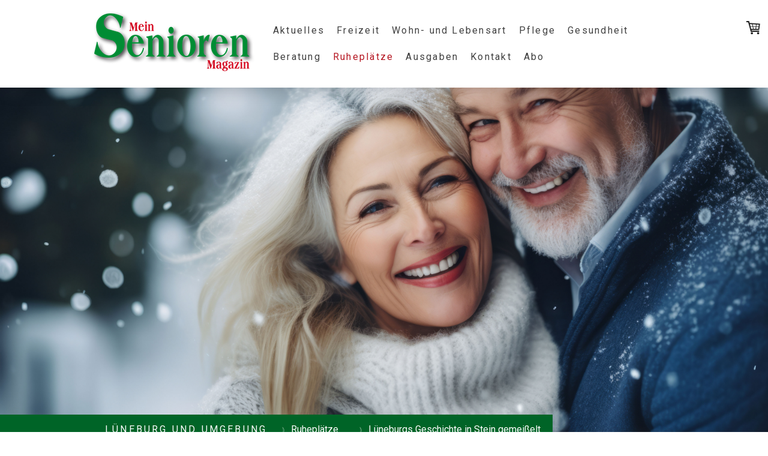

--- FILE ---
content_type: text/html; charset=UTF-8
request_url: https://www.mein-senioren-magazin.de/ruhepl%C3%A4tze/l%C3%BCneburgs-geschichte-in-stein-gemei%C3%9Felt/
body_size: 27550
content:
<!DOCTYPE html>
<html lang="de-DE"><head>
    <meta charset="utf-8"/>
    <link rel="dns-prefetch preconnect" href="https://u.jimcdn.com/" crossorigin="anonymous"/>
<link rel="dns-prefetch preconnect" href="https://assets.jimstatic.com/" crossorigin="anonymous"/>
<link rel="dns-prefetch preconnect" href="https://image.jimcdn.com" crossorigin="anonymous"/>
<link rel="dns-prefetch preconnect" href="https://fonts.jimstatic.com" crossorigin="anonymous"/>
<meta name="viewport" content="width=device-width, initial-scale=1"/>
<meta http-equiv="X-UA-Compatible" content="IE=edge"/>
<meta name="description" content=""/>
<meta name="robots" content="index, follow, archive"/>
<meta property="st:section" content=""/>
<meta name="generator" content="Jimdo Creator"/>
<meta name="twitter:title" content="Lüneburgs Geschichte in Stein Gemeißelt"/>
<meta name="twitter:description" content="Lüneburg, März 2021"/>
<meta name="twitter:card" content="summary_large_image"/>
<meta property="og:url" content="http://www.mein-senioren-magazin.de/ruheplätze/lüneburgs-geschichte-in-stein-gemeißelt/"/>
<meta property="og:title" content="Lüneburgs Geschichte in Stein Gemeißelt"/>
<meta property="og:description" content="Lüneburg, März 2021"/>
<meta property="og:type" content="website"/>
<meta property="og:locale" content="de_DE"/>
<meta property="og:site_name" content="Mein Senioren-Magazin für Lüneburg, Winsen, Buchholz"/>
<meta name="twitter:image" content="https://image.jimcdn.com/app/cms/image/transf/none/path/s6235ef7a8f8bd13a/image/i188a6e678b14b0dc/version/1614933133/image.jpg"/>
<meta property="og:image" content="https://image.jimcdn.com/app/cms/image/transf/none/path/s6235ef7a8f8bd13a/image/i188a6e678b14b0dc/version/1614933133/image.jpg"/>
<meta property="og:image:width" content="1400"/>
<meta property="og:image:height" content="764"/>
<meta property="og:image:secure_url" content="https://image.jimcdn.com/app/cms/image/transf/none/path/s6235ef7a8f8bd13a/image/i188a6e678b14b0dc/version/1614933133/image.jpg"/><title>Lüneburgs Geschichte in Stein Gemeißelt - Mein Senioren-Magazin für Lüneburg, Winsen, Buchholz</title>
<link rel="shortcut icon" href="https://u.jimcdn.com/cms/o/s6235ef7a8f8bd13a/img/favicon.png?t=1340197531"/>
    
<link rel="canonical" href="https://www.mein-senioren-magazin.de/ruheplätze/lüneburgs-geschichte-in-stein-gemeißelt/"/>

        <script src="https://assets.jimstatic.com/ckies.js.7c38a5f4f8d944ade39b.js"></script>

        <script src="https://assets.jimstatic.com/cookieControl.js.b05bf5f4339fa83b8e79.js"></script>
    <script>window.CookieControlSet.setToNormal();</script>

    <style>html,body{margin:0}.hidden{display:none}.n{padding:5px}#cc-website-title a {text-decoration: none}.cc-m-image-align-1{text-align:left}.cc-m-image-align-2{text-align:right}.cc-m-image-align-3{text-align:center}</style>

        <link href="https://u.jimcdn.com/cms/o/s6235ef7a8f8bd13a/layout/dm_cbe46260c2a1faee396ba14441d40c03/css/layout.css?t=1740406710" rel="stylesheet" type="text/css" id="jimdo_layout_css"/>
<script>     /* <![CDATA[ */     /*!  loadCss [c]2014 @scottjehl, Filament Group, Inc.  Licensed MIT */     window.loadCSS = window.loadCss = function(e,n,t){var r,l=window.document,a=l.createElement("link");if(n)r=n;else{var i=(l.body||l.getElementsByTagName("head")[0]).childNodes;r=i[i.length-1]}var o=l.styleSheets;a.rel="stylesheet",a.href=e,a.media="only x",r.parentNode.insertBefore(a,n?r:r.nextSibling);var d=function(e){for(var n=a.href,t=o.length;t--;)if(o[t].href===n)return e.call(a);setTimeout(function(){d(e)})};return a.onloadcssdefined=d,d(function(){a.media=t||"all"}),a};     window.onloadCSS = function(n,o){n.onload=function(){n.onload=null,o&&o.call(n)},"isApplicationInstalled"in navigator&&"onloadcssdefined"in n&&n.onloadcssdefined(o)}     /* ]]> */ </script>     <script>
// <![CDATA[
onloadCSS(loadCss('https://assets.jimstatic.com/web.css.cba479cb7ca5b5a1cac2a1ff8a34b9db.css') , function() {
    this.id = 'jimdo_web_css';
});
// ]]>
</script>
<link href="https://assets.jimstatic.com/web.css.cba479cb7ca5b5a1cac2a1ff8a34b9db.css" rel="preload" as="style"/>
<noscript>
<link href="https://assets.jimstatic.com/web.css.cba479cb7ca5b5a1cac2a1ff8a34b9db.css" rel="stylesheet"/>
</noscript>
    <script>
    //<![CDATA[
        var jimdoData = {"isTestserver":false,"isLcJimdoCom":false,"isJimdoHelpCenter":false,"isProtectedPage":false,"cstok":"","cacheJsKey":"7093479d026ccfbb48d2a101aeac5fbd70d2cc12","cacheCssKey":"7093479d026ccfbb48d2a101aeac5fbd70d2cc12","cdnUrl":"https:\/\/assets.jimstatic.com\/","minUrl":"https:\/\/assets.jimstatic.com\/app\/cdn\/min\/file\/","authUrl":"https:\/\/a.jimdo.com\/","webPath":"https:\/\/www.mein-senioren-magazin.de\/","appUrl":"https:\/\/a.jimdo.com\/","cmsLanguage":"de_DE","isFreePackage":false,"mobile":false,"isDevkitTemplateUsed":true,"isTemplateResponsive":true,"websiteId":"s6235ef7a8f8bd13a","pageId":2510066727,"packageId":2,"shop":{"deliveryTimeTexts":{"1":"1 - 3 Tage Lieferzeit","2":"3 - 5 Tage Lieferzeit","3":"1 - 3 Tage nach Erscheinen der Ausgabe"},"checkoutButtonText":"Zur Kasse","isReady":true,"currencyFormat":{"pattern":"#,##0.00 \u00a4","convertedPattern":"#,##0.00 $","symbols":{"GROUPING_SEPARATOR":".","DECIMAL_SEPARATOR":",","CURRENCY_SYMBOL":"\u20ac"}},"currencyLocale":"de_DE"},"tr":{"gmap":{"searchNotFound":"Die angegebene Adresse konnte nicht gefunden werden.","routeNotFound":"Die Anfahrtsroute konnte nicht berechnet werden. M\u00f6gliche Gr\u00fcnde: Die Startadresse ist zu ungenau oder zu weit von der Zieladresse entfernt."},"shop":{"checkoutSubmit":{"next":"N\u00e4chster Schritt","wait":"Bitte warten"},"paypalError":"Da ist leider etwas schiefgelaufen. Bitte versuche es erneut!","cartBar":"Zum Warenkorb","maintenance":"Dieser Shop ist vor\u00fcbergehend leider nicht erreichbar. Bitte probieren Sie es sp\u00e4ter noch einmal.","addToCartOverlay":{"productInsertedText":"Der Artikel wurde dem Warenkorb hinzugef\u00fcgt.","continueShoppingText":"Weiter einkaufen","reloadPageText":"neu laden"},"notReadyText":"Dieser Shop ist noch nicht vollst\u00e4ndig eingerichtet.","numLeftText":"Mehr als {:num} Exemplare dieses Artikels sind z.Z. leider nicht verf\u00fcgbar.","oneLeftText":"Es ist leider nur noch ein Exemplar dieses Artikels verf\u00fcgbar."},"common":{"timeout":"Es ist ein Fehler aufgetreten. Die von dir ausgew\u00e4hlte Aktion wurde abgebrochen. Bitte versuche es in ein paar Minuten erneut."},"form":{"badRequest":"Es ist ein Fehler aufgetreten: Die Eingaben konnten leider nicht \u00fcbermittelt werden. Bitte versuche es sp\u00e4ter noch einmal!"}},"jQuery":"jimdoGen002","isJimdoMobileApp":false,"bgConfig":{"id":156696627,"type":"picture","options":{"fixed":true},"images":[{"id":9798346127,"url":"https:\/\/image.jimcdn.com\/app\/cms\/image\/transf\/none\/path\/s6235ef7a8f8bd13a\/backgroundarea\/icf28b6f9b3528d55\/version\/1765793051\/image.jpg","altText":"","focalPointX":50.1833343505859375,"focalPointY":0.98360405593621924591474225962883792817592620849609375}]},"bgFullscreen":null,"responsiveBreakpointLandscape":767,"responsiveBreakpointPortrait":480,"copyableHeadlineLinks":false,"tocGeneration":false,"googlemapsConsoleKey":false,"loggingForAnalytics":false,"loggingForPredefinedPages":false,"isFacebookPixelIdEnabled":false,"userAccountId":"db19d233-ec17-4c77-8700-efc4e175442b"};
    // ]]>
</script>

     <script> (function(window) { 'use strict'; var regBuff = window.__regModuleBuffer = []; var regModuleBuffer = function() { var args = [].slice.call(arguments); regBuff.push(args); }; if (!window.regModule) { window.regModule = regModuleBuffer; } })(window); </script>
    <script src="https://assets.jimstatic.com/web.js.24f3cfbc36a645673411.js" async="true"></script>
    <script src="https://assets.jimstatic.com/at.js.62588d64be2115a866ce.js"></script>

<style type="text/css">
/*<![CDATA[*/
div#contentfooter .leftrow {width: 60%!important}
div#contentfooter .rightrow {width: 37%!important}
#contentfooter .leftrow br {display:none}
#contentfooter .leftrow a:link {color: #00891A} 
#contentfooter .leftrow a:visited {color: #00891A}
/*]]>*/
</style>


<style type="text/css">
/*<![CDATA[*/

.cc-individual-cookie-settings.ui-dialog .btn-primary {
    -webkit-box-shadow: none !important;
    box-shadow: none !important;
    background-color: #151515 !important;
}

#cookie-settings-selected {
    background-color: #eee !important;
}

button.toggle span.fill {
    background-color: #151515 !important;
}

button:focus { outline: none !important; }

button:focus,
.cc-individual-cookie-settings.ui-dialog .links a:focus {
    outline: none !important; }

/*]]>*/
</style>

    
</head>

<body class="body cc-page j-has-shop j-m-gallery-styles j-m-video-styles j-m-hr-styles j-m-header-styles j-m-text-styles j-m-emotionheader-styles j-m-htmlCode-styles j-m-rss-styles j-m-form-styles j-m-table-styles j-m-textWithImage-styles j-m-downloadDocument-styles j-m-imageSubtitle-styles j-m-flickr-styles j-m-googlemaps-styles j-m-blogSelection-styles j-m-comment-styles-disabled j-m-jimdo-styles j-m-profile-styles j-m-guestbook-styles j-m-promotion-styles j-m-twitter-styles j-m-hgrid-styles j-m-shoppingcart-styles j-m-catalog-styles j-m-product-styles-disabled j-m-facebook-styles j-m-sharebuttons-styles j-m-formnew-styles j-m-callToAction-styles j-m-turbo-styles j-m-spacing-styles j-m-googleplus-styles j-m-dummy-styles j-m-search-styles j-m-booking-styles j-m-socialprofiles-styles j-footer-styles cc-pagemode-default cc-content-parent" id="page-2510066727">

<div id="cc-inner" class="cc-content-parent">

<input type="checkbox" id="jtpl-mobile-navigation__checkbox" class="jtpl-mobile-navigation__checkbox"/><!-- _main.sass --><div class="jtpl-main cc-content-parent">

  <!-- _background-area.sass -->
  <div class="jtpl-background-area" background-area="fullscreen"></div>
  <!-- END _background-area.sass -->

  <!-- _top-bar.sass -->
  <div class="jtpl-top-bar navigation-colors">
    <!-- _navigation.sass -->
    <label for="jtpl-mobile-navigation__checkbox" class="jtpl-mobile-navigation__label navigation-colors--transparency">
      <span class="jtpl-mobile-navigation__borders navigation-colors__menu-icon"></span>
    </label>
    <!-- END _navigation.sass -->

  </div>
  <!-- END _top-bar.sass -->


  <!-- _mobile-navigation.sass -->
  <nav class="jtpl-mobile-navigation navigation-colors navigation-colors--transparency"><div data-container="navigation"><div class="j-nav-variant-nested"><ul class="cc-nav-level-0 j-nav-level-0"><li id="cc-nav-view-1195714380" class="jmd-nav__list-item-0"><a href="/" data-link-title="Aktuelles">Aktuelles</a></li><li id="cc-nav-view-1155471180" class="jmd-nav__list-item-0 j-nav-has-children"><a href="/freizeittipps/" data-link-title="Freizeit">Freizeit</a><span data-navi-toggle="cc-nav-view-1155471180" class="jmd-nav__toggle-button"></span><ul class="cc-nav-level-1 j-nav-level-1"><li id="cc-nav-view-2569503727" class="jmd-nav__list-item-1"><a href="/freizeit-1/heide-bulli/" data-link-title="Heide Bulli">Heide Bulli</a></li><li id="cc-nav-view-2572484327" class="jmd-nav__list-item-1"><a href="/freizeit-1/wohnmobil-wohnwagen-caravan/" data-link-title="Wohnmobil Wohnwagen Caravan">Wohnmobil Wohnwagen Caravan</a></li><li id="cc-nav-view-2525718327" class="jmd-nav__list-item-1"><a href="/freizeit-1/sis-seniorenpartner-in-school/" data-link-title="SiS Seniorenpartner in School">SiS Seniorenpartner in School</a></li><li id="cc-nav-view-2561857727" class="jmd-nav__list-item-1"><a href="/freizeit-1/weihnachten-wie-im-märchen/" data-link-title="Weihnachten wie im Märchen">Weihnachten wie im Märchen</a></li><li id="cc-nav-view-2549232027" class="jmd-nav__list-item-1 j-nav-has-children"><a href="/freizeit-1/fernreisen/" data-link-title="Fernreisen">Fernreisen</a><span data-navi-toggle="cc-nav-view-2549232027" class="jmd-nav__toggle-button"></span><ul class="cc-nav-level-2 j-nav-level-2"><li id="cc-nav-view-2549232127" class="jmd-nav__list-item-2"><a href="/freizeit-1/fernreisen/japan/" data-link-title="Japan">Japan</a></li></ul></li><li id="cc-nav-view-2528994127" class="jmd-nav__list-item-1"><a href="/freizeit-1/die-lego-oma/" data-link-title="DIE LEGO-OMA">DIE LEGO-OMA</a></li><li id="cc-nav-view-1195714180" class="jmd-nav__list-item-1 j-nav-has-children"><a href="/freizeit-1/kultur/" data-link-title="Kultur">Kultur</a><span data-navi-toggle="cc-nav-view-1195714180" class="jmd-nav__toggle-button"></span><ul class="cc-nav-level-2 j-nav-level-2"><li id="cc-nav-view-2527479227" class="jmd-nav__list-item-2"><a href="/freizeit-1/kultur/veranstaltungen/" data-link-title="Veranstaltungen">Veranstaltungen</a></li><li id="cc-nav-view-2496681027" class="jmd-nav__list-item-2"><a href="/freizeit-1/kultur/literatur-live/" data-link-title="Literatur live">Literatur live</a></li><li id="cc-nav-view-2510142527" class="jmd-nav__list-item-2"><a href="/freizeit-1/kultur/freilichtmuseum-kiekeberg/" data-link-title="Freilichtmuseum Kiekeberg">Freilichtmuseum Kiekeberg</a></li><li id="cc-nav-view-2487951127" class="jmd-nav__list-item-2"><a href="/freizeit-1/kultur/museum-lüneburg/" data-link-title="Museum Lüneburg">Museum Lüneburg</a></li></ul></li><li id="cc-nav-view-2549181227" class="jmd-nav__list-item-1"><a href="/freizeit-1/kunst/" data-link-title="Kunst">Kunst</a></li><li id="cc-nav-view-1197029180" class="jmd-nav__list-item-1 j-nav-has-children"><a href="/freizeit-1/kulinarisches/" data-link-title="Kulinarisches">Kulinarisches</a><span data-navi-toggle="cc-nav-view-1197029180" class="jmd-nav__toggle-button"></span><ul class="cc-nav-level-2 j-nav-level-2"><li id="cc-nav-view-2549192727" class="jmd-nav__list-item-2"><a href="/freizeit-1/kulinarisches/hasenburg/" data-link-title="Hasenburg">Hasenburg</a></li><li id="cc-nav-view-2536144027" class="jmd-nav__list-item-2"><a href="/freizeit-1/kulinarisches/dachs-brauhandwerk-gmbh/" data-link-title="Dachs Brauhandwerk GmbH ">Dachs Brauhandwerk GmbH </a></li><li id="cc-nav-view-2490485227" class="jmd-nav__list-item-2"><a href="/freizeit-1/kulinarisches/die-genusswelt/" data-link-title="die Genusswelt">die Genusswelt</a></li><li id="cc-nav-view-2536147227" class="jmd-nav__list-item-2"><a href="/freizeit-1/kulinarisches/die-feinschmeckerei/" data-link-title="die feinschmeckerei">die feinschmeckerei</a></li></ul></li><li id="cc-nav-view-1165539580" class="jmd-nav__list-item-1 j-nav-has-children"><a href="/freizeit-1/ausflugsziele/" data-link-title="Ausflugsziele">Ausflugsziele</a><span data-navi-toggle="cc-nav-view-1165539580" class="jmd-nav__toggle-button"></span><ul class="cc-nav-level-2 j-nav-level-2"><li id="cc-nav-view-2565537227" class="jmd-nav__list-item-2"><a href="/freizeit-1/ausflugsziele/flusslandschaft-elbe/" data-link-title="Flusslandschaft Elbe">Flusslandschaft Elbe</a></li><li id="cc-nav-view-2482952027" class="jmd-nav__list-item-2"><a href="/freizeit-1/ausflugsziele/lauenburg/" data-link-title="Lauenburg">Lauenburg</a></li><li id="cc-nav-view-2482869627" class="jmd-nav__list-item-2"><a href="/freizeit-1/ausflugsziele/yogawald/" data-link-title="Yogawald">Yogawald</a></li><li id="cc-nav-view-2468020527" class="jmd-nav__list-item-2"><a href="/freizeit-1/ausflugsziele/pension-tante-storch/" data-link-title="Pension Tante Storch">Pension Tante Storch</a></li><li id="cc-nav-view-2453421927" class="jmd-nav__list-item-2"><a href="/freizeit-1/ausflugsziele/salzhausen/" data-link-title="Salzhausen">Salzhausen</a></li><li id="cc-nav-view-1200878680" class="jmd-nav__list-item-2"><a href="/freizeit-1/ausflugsziele/elbschifffahrtsmuseum/" data-link-title="Elbschifffahrtsmuseum">Elbschifffahrtsmuseum</a></li><li id="cc-nav-view-2494698027" class="jmd-nav__list-item-2"><a href="/freizeit-1/ausflugsziele/schüttenhof/" data-link-title="Schüttenhof">Schüttenhof</a></li></ul></li><li id="cc-nav-view-1195713180" class="jmd-nav__list-item-1"><a href="/freizeit-1/buchtipps/" data-link-title="Buchtipps">Buchtipps</a></li><li id="cc-nav-view-1155308180" class="jmd-nav__list-item-1"><a href="/freizeit-1/gewinnspiele/" data-link-title="GEWINNSPIELE">GEWINNSPIELE</a></li></ul></li><li id="cc-nav-view-1199788080" class="jmd-nav__list-item-0 j-nav-has-children"><a href="/wohnen-wie-ich-es-mag/" data-link-title="Wohn- und Lebensart">Wohn- und Lebensart</a><span data-navi-toggle="cc-nav-view-1199788080" class="jmd-nav__toggle-button"></span><ul class="cc-nav-level-1 j-nav-level-1"><li id="cc-nav-view-2532557727" class="jmd-nav__list-item-1"><a href="/wohn-und-lebensart-1/tante-trödel/" data-link-title="Tante Trödel">Tante Trödel</a></li><li id="cc-nav-view-1197030280" class="jmd-nav__list-item-1 j-nav-has-children"><a href="/wohn-und-lebensart-1/haus/" data-link-title="Haus">Haus</a><span data-navi-toggle="cc-nav-view-1197030280" class="jmd-nav__toggle-button"></span><ul class="cc-nav-level-2 j-nav-level-2"><li id="cc-nav-view-2500817427" class="jmd-nav__list-item-2"><a href="/wohn-und-lebensart-1/haus/farben-in-funktionsräumen/" data-link-title="Farben in Funktionsräumen">Farben in Funktionsräumen</a></li><li id="cc-nav-view-2576364127" class="jmd-nav__list-item-2"><a href="/wohn-und-lebensart-1/haus/altersgerecht-umbauen-1/" data-link-title="Altersgerecht umbauen">Altersgerecht umbauen</a></li><li id="cc-nav-view-2572486627" class="jmd-nav__list-item-2"><a href="/wohn-und-lebensart-1/haus/tiny-häuser/" data-link-title="Tiny Häuser">Tiny Häuser</a></li><li id="cc-nav-view-2562058927" class="jmd-nav__list-item-2"><a href="/wohn-und-lebensart-1/haus/boden-wand-decke-1/" data-link-title="Boden-Wand-Decke">Boden-Wand-Decke</a></li><li id="cc-nav-view-2549230727" class="jmd-nav__list-item-2"><a href="/wohn-und-lebensart-1/haus/nebenkosten/" data-link-title="Nebenkosten">Nebenkosten</a></li><li id="cc-nav-view-2549191527" class="jmd-nav__list-item-2"><a href="/wohn-und-lebensart-1/haus/haustechnik/" data-link-title="Haustechnik">Haustechnik</a></li><li id="cc-nav-view-2506692127" class="jmd-nav__list-item-2"><a href="/wohn-und-lebensart-1/haus/immobilien/" data-link-title="Immobilien">Immobilien</a></li><li id="cc-nav-view-1199788180" class="jmd-nav__list-item-2"><a href="/wohn-und-lebensart-1/haus/wärme-durch-pellets/" data-link-title="Wärme durch Pellets">Wärme durch Pellets</a></li><li id="cc-nav-view-2561866727" class="jmd-nav__list-item-2"><a href="/wohn-und-lebensart-1/haus/gesundes-klima-farbe-1/" data-link-title="Gesundes Klima - Farbe">Gesundes Klima - Farbe</a></li><li id="cc-nav-view-2532553627" class="jmd-nav__list-item-2"><a href="/wohn-und-lebensart-1/haus/schimmel-und-schwitzende-häuser/" data-link-title="Schimmel und schwitzende Häuser">Schimmel und schwitzende Häuser</a></li><li id="cc-nav-view-2532516227" class="jmd-nav__list-item-2"><a href="/wohn-und-lebensart-1/haus/badezimmerrenovierung/" data-link-title="Badezimmerrenovierung">Badezimmerrenovierung</a></li><li id="cc-nav-view-2530423727" class="jmd-nav__list-item-2"><a href="/wohn-und-lebensart-1/haus/haushaltsauflösung/" data-link-title="Haushaltsauflösung">Haushaltsauflösung</a></li></ul></li><li id="cc-nav-view-1197039280" class="jmd-nav__list-item-1 j-nav-has-children"><a href="/wohn-und-lebensart-1/garten-und-balkon/" data-link-title="Garten und Balkon">Garten und Balkon</a><span data-navi-toggle="cc-nav-view-1197039280" class="jmd-nav__toggle-button"></span><ul class="cc-nav-level-2 j-nav-level-2"><li id="cc-nav-view-2549811127" class="jmd-nav__list-item-2"><a href="/wohn-und-lebensart-1/garten-und-balkon/gewächshäuser/" data-link-title="Gewächshäuser">Gewächshäuser</a></li><li id="cc-nav-view-2549192427" class="jmd-nav__list-item-2"><a href="/wohn-und-lebensart-1/garten-und-balkon/blumen-pflanzen/" data-link-title="Blumen / Pflanzen">Blumen / Pflanzen</a></li><li id="cc-nav-view-2500698027" class="jmd-nav__list-item-2"><a href="/wohn-und-lebensart-1/garten-und-balkon/harries-plantdesign/" data-link-title="Harries Plantdesign">Harries Plantdesign</a></li></ul></li></ul></li><li id="cc-nav-view-1155471680" class="jmd-nav__list-item-0 j-nav-has-children"><a href="/pflege/" data-link-title="Pflege">Pflege</a><span data-navi-toggle="cc-nav-view-1155471680" class="jmd-nav__toggle-button"></span><ul class="cc-nav-level-1 j-nav-level-1"><li id="cc-nav-view-1155472380" class="jmd-nav__list-item-1"><a href="/pflege/adressverzeichnis-ambulante-pflege-lüneburg/" data-link-title="Adressverzeichnis: ambulante Pflege Lüneburg">Adressverzeichnis: ambulante Pflege Lüneburg</a></li><li id="cc-nav-view-1155472180" class="jmd-nav__list-item-1"><a href="/pflege/adressverzeichnis-stationäre-pflege-lüneburg/" data-link-title="Adressverzeichnis: stationäre Pflege Lüneburg">Adressverzeichnis: stationäre Pflege Lüneburg</a></li><li id="cc-nav-view-2479886527" class="jmd-nav__list-item-1"><a href="/pflege/adressverzeichnis-betreutes-wohnen/" data-link-title="Adressverzeichnis: betreutes Wohnen">Adressverzeichnis: betreutes Wohnen</a></li><li id="cc-nav-view-2549197627" class="jmd-nav__list-item-1"><a href="/pflege/filme-für-menschen-mit-demenz/" data-link-title="Filme für Menschen mit Demenz">Filme für Menschen mit Demenz</a></li><li id="cc-nav-view-2569506527" class="jmd-nav__list-item-1"><a href="/pflege/cochlea-implantat-1/" data-link-title="Cochlea-Implantat">Cochlea-Implantat</a></li><li id="cc-nav-view-2555870227" class="jmd-nav__list-item-1"><a href="/pflege/entlastung-für-pflegende-angehörige-1/" data-link-title="Entlastung für pflegende Angehörige">Entlastung für pflegende Angehörige</a></li><li id="cc-nav-view-2504800127" class="jmd-nav__list-item-1"><a href="/pflege/ambulanter-hospizdienst-lu-neburg-e-v/" data-link-title="Ambulanter Hospizdienst Lüneburg e. V.">Ambulanter Hospizdienst Lüneburg e. V.</a></li><li id="cc-nav-view-2536182127" class="jmd-nav__list-item-1"><a href="/pflege/ehrenamtliche-helfer-des-drk-1/" data-link-title="Ehrenamtliche Helfer des DRK">Ehrenamtliche Helfer des DRK</a></li><li id="cc-nav-view-2468027727" class="jmd-nav__list-item-1"><a href="/pflege/barrierefreiheit/" data-link-title="Barrierefreiheit">Barrierefreiheit</a></li><li id="cc-nav-view-2485747527" class="jmd-nav__list-item-1"><a href="/pflege/essen-auf-rädern-1/" data-link-title="Essen auf Rädern">Essen auf Rädern</a></li></ul></li><li id="cc-nav-view-1155308280" class="jmd-nav__list-item-0 j-nav-has-children"><a href="/gesundheit-1/" data-link-title="Gesundheit">Gesundheit</a><span data-navi-toggle="cc-nav-view-1155308280" class="jmd-nav__toggle-button"></span><ul class="cc-nav-level-1 j-nav-level-1"><li id="cc-nav-view-1155308780" class="jmd-nav__list-item-1"><a href="/gesundheit-1/kliniken-und-notruf/" data-link-title="Kliniken und Notruf">Kliniken und Notruf</a></li><li id="cc-nav-view-1179964880" class="jmd-nav__list-item-1 j-nav-has-children"><a href="/gesundheit-1/apothekenverzeichnis/" data-link-title="Apothekenverzeichnis">Apothekenverzeichnis</a><span data-navi-toggle="cc-nav-view-1179964880" class="jmd-nav__toggle-button"></span><ul class="cc-nav-level-2 j-nav-level-2"><li id="cc-nav-view-1199786880" class="jmd-nav__list-item-2"><a href="/gesundheit-1/apothekenverzeichnis/lüneburg/" data-link-title="Lüneburg">Lüneburg</a></li><li id="cc-nav-view-1199787280" class="jmd-nav__list-item-2"><a href="/gesundheit-1/apothekenverzeichnis/lüneburger-umland/" data-link-title="Lüneburger Umland">Lüneburger Umland</a></li><li id="cc-nav-view-1199786980" class="jmd-nav__list-item-2"><a href="/gesundheit-1/apothekenverzeichnis/winsen-stelle/" data-link-title="Winsen/Stelle">Winsen/Stelle</a></li></ul></li><li id="cc-nav-view-2576353427" class="jmd-nav__list-item-1"><a href="/gesundheit-1/deutsches-rotes-kreuz/" data-link-title="Deutsches Rotes Kreuz">Deutsches Rotes Kreuz</a></li><li id="cc-nav-view-2569506227" class="jmd-nav__list-item-1"><a href="/gesundheit-1/schmerzerkrankung-gürtelrose/" data-link-title="Schmerzerkrankung Gürtelrose">Schmerzerkrankung Gürtelrose</a></li><li id="cc-nav-view-2572484127" class="jmd-nav__list-item-1"><a href="/gesundheit-1/ergänzende-therapie-zur-schulmedizin/" data-link-title="Ergänzende Therapie zur Schulmedizin">Ergänzende Therapie zur Schulmedizin</a></li><li id="cc-nav-view-2508707727" class="jmd-nav__list-item-1"><a href="/gesundheit-1/9-tipps-gegen-winterdepressionen/" data-link-title="9 TIPPS gegen Winterdepressionen">9 TIPPS gegen Winterdepressionen</a></li><li id="cc-nav-view-2561860427" class="jmd-nav__list-item-1"><a href="/gesundheit-1/gesundheitsvorsorge/" data-link-title="Gesundheitsvorsorge">Gesundheitsvorsorge</a></li><li id="cc-nav-view-2565562027" class="jmd-nav__list-item-1"><a href="/gesundheit-1/rückenschmerzen-1/" data-link-title="Rückenschmerzen">Rückenschmerzen</a></li><li id="cc-nav-view-2549235727" class="jmd-nav__list-item-1"><a href="/gesundheit-1/tipps-für-gesunde-zähne/" data-link-title="Tipps für gesunde Zähne">Tipps für gesunde Zähne</a></li><li id="cc-nav-view-2549197827" class="jmd-nav__list-item-1"><a href="/gesundheit-1/der-feind-in-meinem-körper/" data-link-title="Der Feind in meinem Körper">Der Feind in meinem Körper</a></li><li id="cc-nav-view-2549197327" class="jmd-nav__list-item-1"><a href="/gesundheit-1/wie-bitte/" data-link-title="Wie bitte?!">Wie bitte?!</a></li><li id="cc-nav-view-2549185127" class="jmd-nav__list-item-1"><a href="/gesundheit-1/mehr-lebensqualität/" data-link-title="Mehr Lebensqualität">Mehr Lebensqualität</a></li><li id="cc-nav-view-2549185527" class="jmd-nav__list-item-1"><a href="/gesundheit-1/tief-durchatmen/" data-link-title="Tief durchatmen">Tief durchatmen</a></li><li id="cc-nav-view-2549185827" class="jmd-nav__list-item-1"><a href="/gesundheit-1/schmerzfrei-ohne-op/" data-link-title="Schmerzfrei ohne OP">Schmerzfrei ohne OP</a></li><li id="cc-nav-view-2525735927" class="jmd-nav__list-item-1 j-nav-has-children"><a href="/gesundheit-1/ernährungstipps/" data-link-title="Ernährungstipps">Ernährungstipps</a><span data-navi-toggle="cc-nav-view-2525735927" class="jmd-nav__toggle-button"></span><ul class="cc-nav-level-2 j-nav-level-2"><li id="cc-nav-view-2536150927" class="jmd-nav__list-item-2"><a href="/gesundheit-1/ernährungstipps/wie-aussagekräftig-ist-der-bmi/" data-link-title="Wie aussagekräftig ist der BMI?">Wie aussagekräftig ist der BMI?</a></li><li id="cc-nav-view-2565538527" class="jmd-nav__list-item-2"><a href="/gesundheit-1/ernährungstipps/flohsamen-anwendung-und-wirkung/" data-link-title="Flohsamen: Anwendung und Wirkung">Flohsamen: Anwendung und Wirkung</a></li><li id="cc-nav-view-2549810927" class="jmd-nav__list-item-2"><a href="/gesundheit-1/ernährungstipps/süßkartoffeln-als-allroundtalent/" data-link-title="Süßkartoffeln als Allroundtalent">Süßkartoffeln als Allroundtalent</a></li><li id="cc-nav-view-2479887227" class="jmd-nav__list-item-2"><a href="/gesundheit-1/ernährungstipps/richtiges-trinken-bei-hitze/" data-link-title="Richtiges Trinken bei Hitze">Richtiges Trinken bei Hitze</a></li><li id="cc-nav-view-2527476527" class="jmd-nav__list-item-2"><a href="/gesundheit-1/ernährungstipps/gefahr-mikroplastik/" data-link-title="Gefahr - Mikroplastik">Gefahr - Mikroplastik</a></li><li id="cc-nav-view-2527475827" class="jmd-nav__list-item-2"><a href="/gesundheit-1/ernährungstipps/gesund-durch-die-kälte/" data-link-title="Gesund durch die Kälte">Gesund durch die Kälte</a></li></ul></li><li id="cc-nav-view-2518599127" class="jmd-nav__list-item-1 j-nav-has-children"><a href="/gesundheit-1/fit-halten/" data-link-title="Fit halten">Fit halten</a><span data-navi-toggle="cc-nav-view-2518599127" class="jmd-nav__toggle-button"></span><ul class="cc-nav-level-2 j-nav-level-2"><li id="cc-nav-view-2527477127" class="jmd-nav__list-item-2"><a href="/gesundheit-1/fit-halten/fit-ins-frühjahr/" data-link-title="Fit ins Frühjahr">Fit ins Frühjahr</a></li><li id="cc-nav-view-2561859527" class="jmd-nav__list-item-2"><a href="/gesundheit-1/fit-halten/abwehr-stärken/" data-link-title="Abwehr stärken">Abwehr stärken</a></li><li id="cc-nav-view-2565539027" class="jmd-nav__list-item-2"><a href="/gesundheit-1/fit-halten/unser-gedächtnis/" data-link-title="Unser Gedächtnis">Unser Gedächtnis</a></li><li id="cc-nav-view-2525736227" class="jmd-nav__list-item-2"><a href="/gesundheit-1/fit-halten/rückentraining-in-der-natur/" data-link-title="Rückentraining in der Natur">Rückentraining in der Natur</a></li><li id="cc-nav-view-2530427627" class="jmd-nav__list-item-2"><a href="/gesundheit-1/fit-halten/beweglich-bleiben-trotz-rheuma/" data-link-title="Beweglich bleiben trotz Rheuma">Beweglich bleiben trotz Rheuma</a></li></ul></li></ul></li><li id="cc-nav-view-1198565780" class="jmd-nav__list-item-0 j-nav-has-children"><a href="/beratung-1/" data-link-title="Beratung">Beratung</a><span data-navi-toggle="cc-nav-view-1198565780" class="jmd-nav__toggle-button"></span><ul class="cc-nav-level-1 j-nav-level-1"><li id="cc-nav-view-2569510027" class="jmd-nav__list-item-1"><a href="/beratung-1/optimierter-brandschutz/" data-link-title="Optimierter Brandschutz">Optimierter Brandschutz</a></li><li id="cc-nav-view-2572485027" class="jmd-nav__list-item-1"><a href="/beratung-1/e-fahrzeuge/" data-link-title="E-Fahrzeuge">E-Fahrzeuge</a></li><li id="cc-nav-view-2569510227" class="jmd-nav__list-item-1"><a href="/beratung-1/fahrsicherheitstraining-für-senioren/" data-link-title="Fahrsicherheitstraining für Senioren">Fahrsicherheitstraining für Senioren</a></li><li id="cc-nav-view-2549230427" class="jmd-nav__list-item-1"><a href="/beratung-1/nie-wieder-schulden/" data-link-title="Nie wieder Schulden">Nie wieder Schulden</a></li><li id="cc-nav-view-2549200527" class="jmd-nav__list-item-1"><a href="/beratung-1/energiesparmaßnahmen/" data-link-title="Energiesparmaßnahmen">Energiesparmaßnahmen</a></li><li id="cc-nav-view-2528998627" class="jmd-nav__list-item-1"><a href="/beratung-1/unterhalt-für-eltern/" data-link-title="Unterhalt für Eltern">Unterhalt für Eltern</a></li><li id="cc-nav-view-2530428327" class="jmd-nav__list-item-1"><a href="/beratung-1/buchtipps-verbraucherzentrale/" data-link-title="Buchtipps: Verbraucherzentrale">Buchtipps: Verbraucherzentrale</a></li><li id="cc-nav-view-1165540680" class="jmd-nav__list-item-1"><a href="/beratung-1/adressverzeichniss-service-für-senioren/" data-link-title="Adressverzeichniss: Service für Senioren">Adressverzeichniss: Service für Senioren</a></li><li id="cc-nav-view-1165539180" class="jmd-nav__list-item-1 j-nav-has-children"><a href="/beratung-1/steuerberatung/" data-link-title="Steuerberatung">Steuerberatung</a><span data-navi-toggle="cc-nav-view-1165539180" class="jmd-nav__toggle-button"></span><ul class="cc-nav-level-2 j-nav-level-2"><li id="cc-nav-view-2555871827" class="jmd-nav__list-item-2"><a href="/beratung-1/steuerberatung/geerbte-luf-grundstücke/" data-link-title="Geerbte LuF-Grundstücke">Geerbte LuF-Grundstücke</a></li><li id="cc-nav-view-2576363327" class="jmd-nav__list-item-2"><a href="/beratung-1/steuerberatung/steuerfortentwicklungsgesetz-1/" data-link-title="Steuerfortentwicklungsgesetz">Steuerfortentwicklungsgesetz</a></li><li id="cc-nav-view-2565564627" class="jmd-nav__list-item-2"><a href="/beratung-1/steuerberatung/private-immobilienübertragung-1/" data-link-title="Private Immobilienübertragung">Private Immobilienübertragung</a></li><li id="cc-nav-view-2549186927" class="jmd-nav__list-item-2"><a href="/beratung-1/steuerberatung/verschenken-mit-warmer-hand/" data-link-title="Verschenken mit warmer Hand">Verschenken mit warmer Hand</a></li><li id="cc-nav-view-2496691127" class="jmd-nav__list-item-2"><a href="/beratung-1/steuerberatung/verschenken-oder-vererben/" data-link-title="Verschenken oder Vererben?">Verschenken oder Vererben?</a></li><li id="cc-nav-view-2536185827" class="jmd-nav__list-item-2"><a href="/beratung-1/steuerberatung/grundsteuerreform-1/" data-link-title="Grundsteuerreform">Grundsteuerreform</a></li></ul></li><li id="cc-nav-view-1155473280" class="jmd-nav__list-item-1 j-nav-has-children"><a href="/beratung-1/rechtsberatung/" data-link-title="Rechtsberatung">Rechtsberatung</a><span data-navi-toggle="cc-nav-view-1155473280" class="jmd-nav__toggle-button"></span><ul class="cc-nav-level-2 j-nav-level-2"><li id="cc-nav-view-2555872727" class="jmd-nav__list-item-2"><a href="/beratung-1/rechtsberatung/nachbarrecht/" data-link-title="Nachbarrecht">Nachbarrecht</a></li><li id="cc-nav-view-2549187227" class="jmd-nav__list-item-2"><a href="/beratung-1/rechtsberatung/online-shopping/" data-link-title="Online-shopping">Online-shopping</a></li><li id="cc-nav-view-2525737827" class="jmd-nav__list-item-2"><a href="/beratung-1/rechtsberatung/ihre-rechte-als-fluggast/" data-link-title="Ihre Rechte als Fluggast">Ihre Rechte als Fluggast</a></li><li id="cc-nav-view-2527479527" class="jmd-nav__list-item-2"><a href="/beratung-1/rechtsberatung/mietrecht/" data-link-title="Mietrecht">Mietrecht</a></li><li id="cc-nav-view-2530427927" class="jmd-nav__list-item-2"><a href="/beratung-1/rechtsberatung/vollmacht-betreuungs-und-patientenverfügung/" data-link-title="Vollmacht, Betreuungs- und Patientenverfügung">Vollmacht, Betreuungs- und Patientenverfügung</a></li></ul></li></ul></li><li id="cc-nav-view-2310729027" class="jmd-nav__list-item-0 j-nav-has-children cc-nav-parent j-nav-parent jmd-nav__item--parent"><a href="/ruheplätze/" data-link-title="Ruheplätze">Ruheplätze</a><span data-navi-toggle="cc-nav-view-2310729027" class="jmd-nav__toggle-button"></span><ul class="cc-nav-level-1 j-nav-level-1"><li id="cc-nav-view-2327122027" class="jmd-nav__list-item-1 j-nav-has-children"><a href="/ruheplätze/friedhöfe/" data-link-title="Friedhöfe">Friedhöfe</a><span data-navi-toggle="cc-nav-view-2327122027" class="jmd-nav__toggle-button"></span><ul class="cc-nav-level-2 j-nav-level-2"><li id="cc-nav-view-2549190127" class="jmd-nav__list-item-2"><a href="/ruheplätze/friedhöfe/grabsteine-sind-seelentröster/" data-link-title="Grabsteine sind Seelentröster">Grabsteine sind Seelentröster</a></li><li id="cc-nav-view-2549188827" class="jmd-nav__list-item-2"><a href="/ruheplätze/friedhöfe/kunstvolles-andenken/" data-link-title="Kunstvolles Andenken">Kunstvolles Andenken</a></li><li id="cc-nav-view-2536187027" class="jmd-nav__list-item-2"><a href="/ruheplätze/friedhöfe/entwicklung-der-friedhofsgeschichte-1/" data-link-title="Entwicklung der Friedhofsgeschichte">Entwicklung der Friedhofsgeschichte</a></li><li id="cc-nav-view-2532563627" class="jmd-nav__list-item-2"><a href="/ruheplätze/friedhöfe/der-höchste-friedhof-der-welt-1/" data-link-title="Der höchste Friedhof der Welt">Der höchste Friedhof der Welt</a></li><li id="cc-nav-view-2528983927" class="jmd-nav__list-item-2"><a href="/ruheplätze/friedhöfe/friedhof-père-lachaise-1/" data-link-title="Friedhof Père Lachaise">Friedhof Père Lachaise</a></li><li id="cc-nav-view-2525739727" class="jmd-nav__list-item-2"><a href="/ruheplätze/friedhöfe/friedhof-spiekerhörn/" data-link-title="Friedhof Spiekerhörn">Friedhof Spiekerhörn</a></li><li id="cc-nav-view-2454133327" class="jmd-nav__list-item-2"><a href="/ruheplätze/friedhöfe/darf-man-eine-urne/" data-link-title="Darf man eine Urne ...">Darf man eine Urne ...</a></li><li id="cc-nav-view-2479889927" class="jmd-nav__list-item-2"><a href="/ruheplätze/friedhöfe/trauerbewältigung-1/" data-link-title="Trauerbewältigung">Trauerbewältigung</a></li><li id="cc-nav-view-2476002527" class="jmd-nav__list-item-2"><a href="/ruheplätze/friedhöfe/friedwald-1/" data-link-title="FriedWald">FriedWald</a></li><li id="cc-nav-view-2470728327" class="jmd-nav__list-item-2"><a href="/ruheplätze/friedhöfe/ort-der-ruhe-1/" data-link-title="Ort der Ruhe">Ort der Ruhe</a></li><li id="cc-nav-view-2454133727" class="jmd-nav__list-item-2"><a href="/ruheplätze/friedhöfe/friedhof-rettmer/" data-link-title="Friedhof Rettmer">Friedhof Rettmer</a></li><li id="cc-nav-view-2400953327" class="jmd-nav__list-item-2"><a href="/ruheplätze/friedhöfe/friedhof-nord-west-1/" data-link-title="Friedhof Nord-West">Friedhof Nord-West</a></li><li id="cc-nav-view-2327158027" class="jmd-nav__list-item-2"><a href="/ruheplätze/friedhöfe/friedhof-oedeme/" data-link-title="Friedhof Oedeme">Friedhof Oedeme</a></li><li id="cc-nav-view-2327160627" class="jmd-nav__list-item-2"><a href="/ruheplätze/friedhöfe/michaelisfriedhof/" data-link-title="Michaelisfriedhof">Michaelisfriedhof</a></li><li id="cc-nav-view-2327161727" class="jmd-nav__list-item-2"><a href="/ruheplätze/friedhöfe/friedhof-häcklingen/" data-link-title="Friedhof Häcklingen">Friedhof Häcklingen</a></li><li id="cc-nav-view-2327163027" class="jmd-nav__list-item-2"><a href="/ruheplätze/friedhöfe/waldfriedhof-2/" data-link-title="Waldfriedhof (2)">Waldfriedhof (2)</a></li><li id="cc-nav-view-2327163627" class="jmd-nav__list-item-2"><a href="/ruheplätze/friedhöfe/waldfriedhof-1/" data-link-title="Waldfriedhof (1)">Waldfriedhof (1)</a></li><li id="cc-nav-view-2310729427" class="jmd-nav__list-item-2"><a href="/ruheplätze/friedhöfe/erbe/" data-link-title="Erbe">Erbe</a></li></ul></li><li id="cc-nav-view-2310729527" class="jmd-nav__list-item-1 j-nav-has-children"><a href="/ruheplätze/bestattungsarten/" data-link-title="Bestattungsarten">Bestattungsarten</a><span data-navi-toggle="cc-nav-view-2310729527" class="jmd-nav__toggle-button"></span><ul class="cc-nav-level-2 j-nav-level-2"><li id="cc-nav-view-2565563827" class="jmd-nav__list-item-2"><a href="/ruheplätze/bestattungsarten/bitte-mit-konfetti/" data-link-title="Bitte mit Konfetti">Bitte mit Konfetti</a></li><li id="cc-nav-view-2576359827" class="jmd-nav__list-item-2"><a href="/ruheplätze/bestattungsarten/die-särge-der-ga/" data-link-title="Die Särge der Ga">Die Särge der Ga</a></li><li id="cc-nav-view-2561863127" class="jmd-nav__list-item-2"><a href="/ruheplätze/bestattungsarten/das-bestattungsfahrrad-1/" data-link-title="Das Bestattungsfahrrad">Das Bestattungsfahrrad</a></li><li id="cc-nav-view-2549198727" class="jmd-nav__list-item-2"><a href="/ruheplätze/bestattungsarten/bei-einer-bestattung-die-umwelt-schützen/" data-link-title="Bei einer Bestattung die Umwelt schützen">Bei einer Bestattung die Umwelt schützen</a></li><li id="cc-nav-view-2527474727" class="jmd-nav__list-item-2"><a href="/ruheplätze/bestattungsarten/bererdigung-digital-geplant/" data-link-title="Bererdigung digital geplant">Bererdigung digital geplant</a></li><li id="cc-nav-view-2536187527" class="jmd-nav__list-item-2"><a href="/ruheplätze/bestattungsarten/reerdigung-nachhaltige-bestattung-1/" data-link-title="Reerdigung – Nachhaltige Bestattung">Reerdigung – Nachhaltige Bestattung</a></li><li id="cc-nav-view-2530431227" class="jmd-nav__list-item-2"><a href="/ruheplätze/bestattungsarten/tree-of-life-der-baum-des-lebens-1/" data-link-title="TREE OF LIFE - Der Baum des Lebens">TREE OF LIFE - Der Baum des Lebens</a></li><li id="cc-nav-view-2528983527" class="jmd-nav__list-item-2"><a href="/ruheplätze/bestattungsarten/seebestattung-1/" data-link-title="Seebestattung">Seebestattung</a></li><li id="cc-nav-view-2310731327" class="jmd-nav__list-item-2"><a href="/ruheplätze/bestattungsarten/die-große-vielfalt-der-bestattungsarten-teil-1/" data-link-title="Die große Vielfalt der Bestattungsarten (Teil 1)">Die große Vielfalt der Bestattungsarten (Teil 1)</a></li><li id="cc-nav-view-2310731427" class="jmd-nav__list-item-2"><a href="/ruheplätze/bestattungsarten/die-große-vielfalt-der-bestattungsarten-teil-2/" data-link-title="Die große Vielfalt der Bestattungsarten (Teil 2)">Die große Vielfalt der Bestattungsarten (Teil 2)</a></li></ul></li><li id="cc-nav-view-2569507927" class="jmd-nav__list-item-1"><a href="/ruheplätze/grabbepflanzung/" data-link-title="Grabbepflanzung">Grabbepflanzung</a></li><li id="cc-nav-view-2572484927" class="jmd-nav__list-item-1"><a href="/ruheplätze/ahnenforschung/" data-link-title="Ahnenforschung">Ahnenforschung</a></li><li id="cc-nav-view-2496728127" class="jmd-nav__list-item-1"><a href="/ruheplätze/design-urnen/" data-link-title="Design-Urnen">Design-Urnen</a></li><li id="cc-nav-view-2565564227" class="jmd-nav__list-item-1"><a href="/ruheplätze/die-geschichte-des-grabsteins-1/" data-link-title="Die Geschichte des Grabsteins">Die Geschichte des Grabsteins</a></li><li id="cc-nav-view-2561860727" class="jmd-nav__list-item-1"><a href="/ruheplätze/wenn-wünsche-reisen/" data-link-title="Wenn Wünsche reisen">Wenn Wünsche reisen</a></li><li id="cc-nav-view-2518611827" class="jmd-nav__list-item-1"><a href="/ruheplätze/lichtblick-beratung-für-kinder-und-jugendliche/" data-link-title="Lichtblick - Beratung für Kinder und Jugendliche">Lichtblick - Beratung für Kinder und Jugendliche</a></li><li id="cc-nav-view-2510066727" class="jmd-nav__list-item-1 cc-nav-current j-nav-current jmd-nav__item--current"><a href="/ruheplätze/lüneburgs-geschichte-in-stein-gemeißelt/" data-link-title="Lüneburgs Geschichte in Stein gemeißelt" class="cc-nav-current j-nav-current jmd-nav__link--current">Lüneburgs Geschichte in Stein gemeißelt</a></li><li id="cc-nav-view-2506690627" class="jmd-nav__list-item-1"><a href="/ruheplätze/persönliche-vorsorge/" data-link-title="Persönliche Vorsorge">Persönliche Vorsorge</a></li><li id="cc-nav-view-2525739327" class="jmd-nav__list-item-1"><a href="/ruheplätze/ein-stück-von-mir/" data-link-title="Ein Stück von mir">Ein Stück von mir</a></li></ul></li><li id="cc-nav-view-1195710680" class="jmd-nav__list-item-0 j-nav-has-children"><a href="/ausgaben-1/" data-link-title="Ausgaben">Ausgaben</a><span data-navi-toggle="cc-nav-view-1195710680" class="jmd-nav__toggle-button"></span><ul class="cc-nav-level-1 j-nav-level-1"><li id="cc-nav-view-1195727680" class="jmd-nav__list-item-1"><a href="/ausgaben-1/mediadaten/" data-link-title="Mediadaten">Mediadaten</a></li></ul></li><li id="cc-nav-view-1197611580" class="jmd-nav__list-item-0"><a href="/kontakt/" data-link-title="Kontakt">Kontakt</a></li><li id="cc-nav-view-2496463027" class="jmd-nav__list-item-0 j-nav-has-children"><a href="/abo/" data-link-title="Abo">Abo</a><span data-navi-toggle="cc-nav-view-2496463027" class="jmd-nav__toggle-button"></span><ul class="cc-nav-level-1 j-nav-level-1"><li id="cc-nav-view-2499215327" class="jmd-nav__list-item-1"><a href="/abo/abo-bestellung/" data-link-title="Abo-Bestellung">Abo-Bestellung</a></li><li id="cc-nav-view-2496470127" class="jmd-nav__list-item-1"><a href="/abo/abo-kündigung/" data-link-title="Abo-Kündigung">Abo-Kündigung</a></li></ul></li></ul></div></div>
  </nav><!-- END _mobile-navigation.sass --><!-- _header.sass --><header class="jtpl-header navigation-colors"><div class="jtpl-header__inner alignment-options navigation-vertical-alignment">
      <div class="jtpl-logo">
        <div id="cc-website-logo" class="cc-single-module-element"><div id="cc-m-12067848627" class="j-module n j-imageSubtitle"><div class="cc-m-image-container"><figure class="cc-imagewrapper cc-m-image-align-1">
<a href="https://www.mein-senioren-magazin.de/" target="_self"><img srcset="https://image.jimcdn.com/app/cms/image/transf/dimension=280x10000:format=png/path/s6235ef7a8f8bd13a/image/ie0dbadb2f9fc1c02/version/1716644550/image.png 280w, https://image.jimcdn.com/app/cms/image/transf/dimension=320x10000:format=png/path/s6235ef7a8f8bd13a/image/ie0dbadb2f9fc1c02/version/1716644550/image.png 320w, https://image.jimcdn.com/app/cms/image/transf/dimension=560x10000:format=png/path/s6235ef7a8f8bd13a/image/ie0dbadb2f9fc1c02/version/1716644550/image.png 560w" sizes="(min-width: 280px) 280px, 100vw" id="cc-m-imagesubtitle-image-12067848627" src="https://image.jimcdn.com/app/cms/image/transf/dimension=280x10000:format=png/path/s6235ef7a8f8bd13a/image/ie0dbadb2f9fc1c02/version/1716644550/image.png" alt="Mein Senioren-Magazin für Lüneburg, Winsen, Buchholz" class="" data-src-width="745" data-src-height="308" data-src="https://image.jimcdn.com/app/cms/image/transf/dimension=280x10000:format=png/path/s6235ef7a8f8bd13a/image/ie0dbadb2f9fc1c02/version/1716644550/image.png" data-image-id="7939609527"/></a>    

</figure>
</div>
<div class="cc-clear"></div>
<script id="cc-m-reg-12067848627">// <![CDATA[

    window.regModule("module_imageSubtitle", {"data":{"imageExists":true,"hyperlink":"","hyperlink_target":"","hyperlinkAsString":"","pinterest":"0","id":12067848627,"widthEqualsContent":"1","resizeWidth":"280","resizeHeight":116},"id":12067848627});
// ]]>
</script></div></div>
      </div>

      <!-- _navigation.sass -->
      <nav class="jtpl-navigation"><div class="jtpl-navigation__inner navigation-alignment" data-dropdown="true" data-main="true">
          <div data-container="navigation"><div class="j-nav-variant-nested"><ul class="cc-nav-level-0 j-nav-level-0"><li id="cc-nav-view-1195714380" class="jmd-nav__list-item-0"><a href="/" data-link-title="Aktuelles">Aktuelles</a></li><li id="cc-nav-view-1155471180" class="jmd-nav__list-item-0 j-nav-has-children"><a href="/freizeittipps/" data-link-title="Freizeit">Freizeit</a><span data-navi-toggle="cc-nav-view-1155471180" class="jmd-nav__toggle-button"></span><ul class="cc-nav-level-1 j-nav-level-1"><li id="cc-nav-view-2569503727" class="jmd-nav__list-item-1"><a href="/freizeit-1/heide-bulli/" data-link-title="Heide Bulli">Heide Bulli</a></li><li id="cc-nav-view-2572484327" class="jmd-nav__list-item-1"><a href="/freizeit-1/wohnmobil-wohnwagen-caravan/" data-link-title="Wohnmobil Wohnwagen Caravan">Wohnmobil Wohnwagen Caravan</a></li><li id="cc-nav-view-2525718327" class="jmd-nav__list-item-1"><a href="/freizeit-1/sis-seniorenpartner-in-school/" data-link-title="SiS Seniorenpartner in School">SiS Seniorenpartner in School</a></li><li id="cc-nav-view-2561857727" class="jmd-nav__list-item-1"><a href="/freizeit-1/weihnachten-wie-im-märchen/" data-link-title="Weihnachten wie im Märchen">Weihnachten wie im Märchen</a></li><li id="cc-nav-view-2549232027" class="jmd-nav__list-item-1 j-nav-has-children"><a href="/freizeit-1/fernreisen/" data-link-title="Fernreisen">Fernreisen</a><span data-navi-toggle="cc-nav-view-2549232027" class="jmd-nav__toggle-button"></span><ul class="cc-nav-level-2 j-nav-level-2"><li id="cc-nav-view-2549232127" class="jmd-nav__list-item-2"><a href="/freizeit-1/fernreisen/japan/" data-link-title="Japan">Japan</a></li></ul></li><li id="cc-nav-view-2528994127" class="jmd-nav__list-item-1"><a href="/freizeit-1/die-lego-oma/" data-link-title="DIE LEGO-OMA">DIE LEGO-OMA</a></li><li id="cc-nav-view-1195714180" class="jmd-nav__list-item-1 j-nav-has-children"><a href="/freizeit-1/kultur/" data-link-title="Kultur">Kultur</a><span data-navi-toggle="cc-nav-view-1195714180" class="jmd-nav__toggle-button"></span><ul class="cc-nav-level-2 j-nav-level-2"><li id="cc-nav-view-2527479227" class="jmd-nav__list-item-2"><a href="/freizeit-1/kultur/veranstaltungen/" data-link-title="Veranstaltungen">Veranstaltungen</a></li><li id="cc-nav-view-2496681027" class="jmd-nav__list-item-2"><a href="/freizeit-1/kultur/literatur-live/" data-link-title="Literatur live">Literatur live</a></li><li id="cc-nav-view-2510142527" class="jmd-nav__list-item-2"><a href="/freizeit-1/kultur/freilichtmuseum-kiekeberg/" data-link-title="Freilichtmuseum Kiekeberg">Freilichtmuseum Kiekeberg</a></li><li id="cc-nav-view-2487951127" class="jmd-nav__list-item-2"><a href="/freizeit-1/kultur/museum-lüneburg/" data-link-title="Museum Lüneburg">Museum Lüneburg</a></li></ul></li><li id="cc-nav-view-2549181227" class="jmd-nav__list-item-1"><a href="/freizeit-1/kunst/" data-link-title="Kunst">Kunst</a></li><li id="cc-nav-view-1197029180" class="jmd-nav__list-item-1 j-nav-has-children"><a href="/freizeit-1/kulinarisches/" data-link-title="Kulinarisches">Kulinarisches</a><span data-navi-toggle="cc-nav-view-1197029180" class="jmd-nav__toggle-button"></span><ul class="cc-nav-level-2 j-nav-level-2"><li id="cc-nav-view-2549192727" class="jmd-nav__list-item-2"><a href="/freizeit-1/kulinarisches/hasenburg/" data-link-title="Hasenburg">Hasenburg</a></li><li id="cc-nav-view-2536144027" class="jmd-nav__list-item-2"><a href="/freizeit-1/kulinarisches/dachs-brauhandwerk-gmbh/" data-link-title="Dachs Brauhandwerk GmbH ">Dachs Brauhandwerk GmbH </a></li><li id="cc-nav-view-2490485227" class="jmd-nav__list-item-2"><a href="/freizeit-1/kulinarisches/die-genusswelt/" data-link-title="die Genusswelt">die Genusswelt</a></li><li id="cc-nav-view-2536147227" class="jmd-nav__list-item-2"><a href="/freizeit-1/kulinarisches/die-feinschmeckerei/" data-link-title="die feinschmeckerei">die feinschmeckerei</a></li></ul></li><li id="cc-nav-view-1165539580" class="jmd-nav__list-item-1 j-nav-has-children"><a href="/freizeit-1/ausflugsziele/" data-link-title="Ausflugsziele">Ausflugsziele</a><span data-navi-toggle="cc-nav-view-1165539580" class="jmd-nav__toggle-button"></span><ul class="cc-nav-level-2 j-nav-level-2"><li id="cc-nav-view-2565537227" class="jmd-nav__list-item-2"><a href="/freizeit-1/ausflugsziele/flusslandschaft-elbe/" data-link-title="Flusslandschaft Elbe">Flusslandschaft Elbe</a></li><li id="cc-nav-view-2482952027" class="jmd-nav__list-item-2"><a href="/freizeit-1/ausflugsziele/lauenburg/" data-link-title="Lauenburg">Lauenburg</a></li><li id="cc-nav-view-2482869627" class="jmd-nav__list-item-2"><a href="/freizeit-1/ausflugsziele/yogawald/" data-link-title="Yogawald">Yogawald</a></li><li id="cc-nav-view-2468020527" class="jmd-nav__list-item-2"><a href="/freizeit-1/ausflugsziele/pension-tante-storch/" data-link-title="Pension Tante Storch">Pension Tante Storch</a></li><li id="cc-nav-view-2453421927" class="jmd-nav__list-item-2"><a href="/freizeit-1/ausflugsziele/salzhausen/" data-link-title="Salzhausen">Salzhausen</a></li><li id="cc-nav-view-1200878680" class="jmd-nav__list-item-2"><a href="/freizeit-1/ausflugsziele/elbschifffahrtsmuseum/" data-link-title="Elbschifffahrtsmuseum">Elbschifffahrtsmuseum</a></li><li id="cc-nav-view-2494698027" class="jmd-nav__list-item-2"><a href="/freizeit-1/ausflugsziele/schüttenhof/" data-link-title="Schüttenhof">Schüttenhof</a></li></ul></li><li id="cc-nav-view-1195713180" class="jmd-nav__list-item-1"><a href="/freizeit-1/buchtipps/" data-link-title="Buchtipps">Buchtipps</a></li><li id="cc-nav-view-1155308180" class="jmd-nav__list-item-1"><a href="/freizeit-1/gewinnspiele/" data-link-title="GEWINNSPIELE">GEWINNSPIELE</a></li></ul></li><li id="cc-nav-view-1199788080" class="jmd-nav__list-item-0 j-nav-has-children"><a href="/wohnen-wie-ich-es-mag/" data-link-title="Wohn- und Lebensart">Wohn- und Lebensart</a><span data-navi-toggle="cc-nav-view-1199788080" class="jmd-nav__toggle-button"></span><ul class="cc-nav-level-1 j-nav-level-1"><li id="cc-nav-view-2532557727" class="jmd-nav__list-item-1"><a href="/wohn-und-lebensart-1/tante-trödel/" data-link-title="Tante Trödel">Tante Trödel</a></li><li id="cc-nav-view-1197030280" class="jmd-nav__list-item-1 j-nav-has-children"><a href="/wohn-und-lebensart-1/haus/" data-link-title="Haus">Haus</a><span data-navi-toggle="cc-nav-view-1197030280" class="jmd-nav__toggle-button"></span><ul class="cc-nav-level-2 j-nav-level-2"><li id="cc-nav-view-2500817427" class="jmd-nav__list-item-2"><a href="/wohn-und-lebensart-1/haus/farben-in-funktionsräumen/" data-link-title="Farben in Funktionsräumen">Farben in Funktionsräumen</a></li><li id="cc-nav-view-2576364127" class="jmd-nav__list-item-2"><a href="/wohn-und-lebensart-1/haus/altersgerecht-umbauen-1/" data-link-title="Altersgerecht umbauen">Altersgerecht umbauen</a></li><li id="cc-nav-view-2572486627" class="jmd-nav__list-item-2"><a href="/wohn-und-lebensart-1/haus/tiny-häuser/" data-link-title="Tiny Häuser">Tiny Häuser</a></li><li id="cc-nav-view-2562058927" class="jmd-nav__list-item-2"><a href="/wohn-und-lebensart-1/haus/boden-wand-decke-1/" data-link-title="Boden-Wand-Decke">Boden-Wand-Decke</a></li><li id="cc-nav-view-2549230727" class="jmd-nav__list-item-2"><a href="/wohn-und-lebensart-1/haus/nebenkosten/" data-link-title="Nebenkosten">Nebenkosten</a></li><li id="cc-nav-view-2549191527" class="jmd-nav__list-item-2"><a href="/wohn-und-lebensart-1/haus/haustechnik/" data-link-title="Haustechnik">Haustechnik</a></li><li id="cc-nav-view-2506692127" class="jmd-nav__list-item-2"><a href="/wohn-und-lebensart-1/haus/immobilien/" data-link-title="Immobilien">Immobilien</a></li><li id="cc-nav-view-1199788180" class="jmd-nav__list-item-2"><a href="/wohn-und-lebensart-1/haus/wärme-durch-pellets/" data-link-title="Wärme durch Pellets">Wärme durch Pellets</a></li><li id="cc-nav-view-2561866727" class="jmd-nav__list-item-2"><a href="/wohn-und-lebensart-1/haus/gesundes-klima-farbe-1/" data-link-title="Gesundes Klima - Farbe">Gesundes Klima - Farbe</a></li><li id="cc-nav-view-2532553627" class="jmd-nav__list-item-2"><a href="/wohn-und-lebensart-1/haus/schimmel-und-schwitzende-häuser/" data-link-title="Schimmel und schwitzende Häuser">Schimmel und schwitzende Häuser</a></li><li id="cc-nav-view-2532516227" class="jmd-nav__list-item-2"><a href="/wohn-und-lebensart-1/haus/badezimmerrenovierung/" data-link-title="Badezimmerrenovierung">Badezimmerrenovierung</a></li><li id="cc-nav-view-2530423727" class="jmd-nav__list-item-2"><a href="/wohn-und-lebensart-1/haus/haushaltsauflösung/" data-link-title="Haushaltsauflösung">Haushaltsauflösung</a></li></ul></li><li id="cc-nav-view-1197039280" class="jmd-nav__list-item-1 j-nav-has-children"><a href="/wohn-und-lebensart-1/garten-und-balkon/" data-link-title="Garten und Balkon">Garten und Balkon</a><span data-navi-toggle="cc-nav-view-1197039280" class="jmd-nav__toggle-button"></span><ul class="cc-nav-level-2 j-nav-level-2"><li id="cc-nav-view-2549811127" class="jmd-nav__list-item-2"><a href="/wohn-und-lebensart-1/garten-und-balkon/gewächshäuser/" data-link-title="Gewächshäuser">Gewächshäuser</a></li><li id="cc-nav-view-2549192427" class="jmd-nav__list-item-2"><a href="/wohn-und-lebensart-1/garten-und-balkon/blumen-pflanzen/" data-link-title="Blumen / Pflanzen">Blumen / Pflanzen</a></li><li id="cc-nav-view-2500698027" class="jmd-nav__list-item-2"><a href="/wohn-und-lebensart-1/garten-und-balkon/harries-plantdesign/" data-link-title="Harries Plantdesign">Harries Plantdesign</a></li></ul></li></ul></li><li id="cc-nav-view-1155471680" class="jmd-nav__list-item-0 j-nav-has-children"><a href="/pflege/" data-link-title="Pflege">Pflege</a><span data-navi-toggle="cc-nav-view-1155471680" class="jmd-nav__toggle-button"></span><ul class="cc-nav-level-1 j-nav-level-1"><li id="cc-nav-view-1155472380" class="jmd-nav__list-item-1"><a href="/pflege/adressverzeichnis-ambulante-pflege-lüneburg/" data-link-title="Adressverzeichnis: ambulante Pflege Lüneburg">Adressverzeichnis: ambulante Pflege Lüneburg</a></li><li id="cc-nav-view-1155472180" class="jmd-nav__list-item-1"><a href="/pflege/adressverzeichnis-stationäre-pflege-lüneburg/" data-link-title="Adressverzeichnis: stationäre Pflege Lüneburg">Adressverzeichnis: stationäre Pflege Lüneburg</a></li><li id="cc-nav-view-2479886527" class="jmd-nav__list-item-1"><a href="/pflege/adressverzeichnis-betreutes-wohnen/" data-link-title="Adressverzeichnis: betreutes Wohnen">Adressverzeichnis: betreutes Wohnen</a></li><li id="cc-nav-view-2549197627" class="jmd-nav__list-item-1"><a href="/pflege/filme-für-menschen-mit-demenz/" data-link-title="Filme für Menschen mit Demenz">Filme für Menschen mit Demenz</a></li><li id="cc-nav-view-2569506527" class="jmd-nav__list-item-1"><a href="/pflege/cochlea-implantat-1/" data-link-title="Cochlea-Implantat">Cochlea-Implantat</a></li><li id="cc-nav-view-2555870227" class="jmd-nav__list-item-1"><a href="/pflege/entlastung-für-pflegende-angehörige-1/" data-link-title="Entlastung für pflegende Angehörige">Entlastung für pflegende Angehörige</a></li><li id="cc-nav-view-2504800127" class="jmd-nav__list-item-1"><a href="/pflege/ambulanter-hospizdienst-lu-neburg-e-v/" data-link-title="Ambulanter Hospizdienst Lüneburg e. V.">Ambulanter Hospizdienst Lüneburg e. V.</a></li><li id="cc-nav-view-2536182127" class="jmd-nav__list-item-1"><a href="/pflege/ehrenamtliche-helfer-des-drk-1/" data-link-title="Ehrenamtliche Helfer des DRK">Ehrenamtliche Helfer des DRK</a></li><li id="cc-nav-view-2468027727" class="jmd-nav__list-item-1"><a href="/pflege/barrierefreiheit/" data-link-title="Barrierefreiheit">Barrierefreiheit</a></li><li id="cc-nav-view-2485747527" class="jmd-nav__list-item-1"><a href="/pflege/essen-auf-rädern-1/" data-link-title="Essen auf Rädern">Essen auf Rädern</a></li></ul></li><li id="cc-nav-view-1155308280" class="jmd-nav__list-item-0 j-nav-has-children"><a href="/gesundheit-1/" data-link-title="Gesundheit">Gesundheit</a><span data-navi-toggle="cc-nav-view-1155308280" class="jmd-nav__toggle-button"></span><ul class="cc-nav-level-1 j-nav-level-1"><li id="cc-nav-view-1155308780" class="jmd-nav__list-item-1"><a href="/gesundheit-1/kliniken-und-notruf/" data-link-title="Kliniken und Notruf">Kliniken und Notruf</a></li><li id="cc-nav-view-1179964880" class="jmd-nav__list-item-1 j-nav-has-children"><a href="/gesundheit-1/apothekenverzeichnis/" data-link-title="Apothekenverzeichnis">Apothekenverzeichnis</a><span data-navi-toggle="cc-nav-view-1179964880" class="jmd-nav__toggle-button"></span><ul class="cc-nav-level-2 j-nav-level-2"><li id="cc-nav-view-1199786880" class="jmd-nav__list-item-2"><a href="/gesundheit-1/apothekenverzeichnis/lüneburg/" data-link-title="Lüneburg">Lüneburg</a></li><li id="cc-nav-view-1199787280" class="jmd-nav__list-item-2"><a href="/gesundheit-1/apothekenverzeichnis/lüneburger-umland/" data-link-title="Lüneburger Umland">Lüneburger Umland</a></li><li id="cc-nav-view-1199786980" class="jmd-nav__list-item-2"><a href="/gesundheit-1/apothekenverzeichnis/winsen-stelle/" data-link-title="Winsen/Stelle">Winsen/Stelle</a></li></ul></li><li id="cc-nav-view-2576353427" class="jmd-nav__list-item-1"><a href="/gesundheit-1/deutsches-rotes-kreuz/" data-link-title="Deutsches Rotes Kreuz">Deutsches Rotes Kreuz</a></li><li id="cc-nav-view-2569506227" class="jmd-nav__list-item-1"><a href="/gesundheit-1/schmerzerkrankung-gürtelrose/" data-link-title="Schmerzerkrankung Gürtelrose">Schmerzerkrankung Gürtelrose</a></li><li id="cc-nav-view-2572484127" class="jmd-nav__list-item-1"><a href="/gesundheit-1/ergänzende-therapie-zur-schulmedizin/" data-link-title="Ergänzende Therapie zur Schulmedizin">Ergänzende Therapie zur Schulmedizin</a></li><li id="cc-nav-view-2508707727" class="jmd-nav__list-item-1"><a href="/gesundheit-1/9-tipps-gegen-winterdepressionen/" data-link-title="9 TIPPS gegen Winterdepressionen">9 TIPPS gegen Winterdepressionen</a></li><li id="cc-nav-view-2561860427" class="jmd-nav__list-item-1"><a href="/gesundheit-1/gesundheitsvorsorge/" data-link-title="Gesundheitsvorsorge">Gesundheitsvorsorge</a></li><li id="cc-nav-view-2565562027" class="jmd-nav__list-item-1"><a href="/gesundheit-1/rückenschmerzen-1/" data-link-title="Rückenschmerzen">Rückenschmerzen</a></li><li id="cc-nav-view-2549235727" class="jmd-nav__list-item-1"><a href="/gesundheit-1/tipps-für-gesunde-zähne/" data-link-title="Tipps für gesunde Zähne">Tipps für gesunde Zähne</a></li><li id="cc-nav-view-2549197827" class="jmd-nav__list-item-1"><a href="/gesundheit-1/der-feind-in-meinem-körper/" data-link-title="Der Feind in meinem Körper">Der Feind in meinem Körper</a></li><li id="cc-nav-view-2549197327" class="jmd-nav__list-item-1"><a href="/gesundheit-1/wie-bitte/" data-link-title="Wie bitte?!">Wie bitte?!</a></li><li id="cc-nav-view-2549185127" class="jmd-nav__list-item-1"><a href="/gesundheit-1/mehr-lebensqualität/" data-link-title="Mehr Lebensqualität">Mehr Lebensqualität</a></li><li id="cc-nav-view-2549185527" class="jmd-nav__list-item-1"><a href="/gesundheit-1/tief-durchatmen/" data-link-title="Tief durchatmen">Tief durchatmen</a></li><li id="cc-nav-view-2549185827" class="jmd-nav__list-item-1"><a href="/gesundheit-1/schmerzfrei-ohne-op/" data-link-title="Schmerzfrei ohne OP">Schmerzfrei ohne OP</a></li><li id="cc-nav-view-2525735927" class="jmd-nav__list-item-1 j-nav-has-children"><a href="/gesundheit-1/ernährungstipps/" data-link-title="Ernährungstipps">Ernährungstipps</a><span data-navi-toggle="cc-nav-view-2525735927" class="jmd-nav__toggle-button"></span><ul class="cc-nav-level-2 j-nav-level-2"><li id="cc-nav-view-2536150927" class="jmd-nav__list-item-2"><a href="/gesundheit-1/ernährungstipps/wie-aussagekräftig-ist-der-bmi/" data-link-title="Wie aussagekräftig ist der BMI?">Wie aussagekräftig ist der BMI?</a></li><li id="cc-nav-view-2565538527" class="jmd-nav__list-item-2"><a href="/gesundheit-1/ernährungstipps/flohsamen-anwendung-und-wirkung/" data-link-title="Flohsamen: Anwendung und Wirkung">Flohsamen: Anwendung und Wirkung</a></li><li id="cc-nav-view-2549810927" class="jmd-nav__list-item-2"><a href="/gesundheit-1/ernährungstipps/süßkartoffeln-als-allroundtalent/" data-link-title="Süßkartoffeln als Allroundtalent">Süßkartoffeln als Allroundtalent</a></li><li id="cc-nav-view-2479887227" class="jmd-nav__list-item-2"><a href="/gesundheit-1/ernährungstipps/richtiges-trinken-bei-hitze/" data-link-title="Richtiges Trinken bei Hitze">Richtiges Trinken bei Hitze</a></li><li id="cc-nav-view-2527476527" class="jmd-nav__list-item-2"><a href="/gesundheit-1/ernährungstipps/gefahr-mikroplastik/" data-link-title="Gefahr - Mikroplastik">Gefahr - Mikroplastik</a></li><li id="cc-nav-view-2527475827" class="jmd-nav__list-item-2"><a href="/gesundheit-1/ernährungstipps/gesund-durch-die-kälte/" data-link-title="Gesund durch die Kälte">Gesund durch die Kälte</a></li></ul></li><li id="cc-nav-view-2518599127" class="jmd-nav__list-item-1 j-nav-has-children"><a href="/gesundheit-1/fit-halten/" data-link-title="Fit halten">Fit halten</a><span data-navi-toggle="cc-nav-view-2518599127" class="jmd-nav__toggle-button"></span><ul class="cc-nav-level-2 j-nav-level-2"><li id="cc-nav-view-2527477127" class="jmd-nav__list-item-2"><a href="/gesundheit-1/fit-halten/fit-ins-frühjahr/" data-link-title="Fit ins Frühjahr">Fit ins Frühjahr</a></li><li id="cc-nav-view-2561859527" class="jmd-nav__list-item-2"><a href="/gesundheit-1/fit-halten/abwehr-stärken/" data-link-title="Abwehr stärken">Abwehr stärken</a></li><li id="cc-nav-view-2565539027" class="jmd-nav__list-item-2"><a href="/gesundheit-1/fit-halten/unser-gedächtnis/" data-link-title="Unser Gedächtnis">Unser Gedächtnis</a></li><li id="cc-nav-view-2525736227" class="jmd-nav__list-item-2"><a href="/gesundheit-1/fit-halten/rückentraining-in-der-natur/" data-link-title="Rückentraining in der Natur">Rückentraining in der Natur</a></li><li id="cc-nav-view-2530427627" class="jmd-nav__list-item-2"><a href="/gesundheit-1/fit-halten/beweglich-bleiben-trotz-rheuma/" data-link-title="Beweglich bleiben trotz Rheuma">Beweglich bleiben trotz Rheuma</a></li></ul></li></ul></li><li id="cc-nav-view-1198565780" class="jmd-nav__list-item-0 j-nav-has-children"><a href="/beratung-1/" data-link-title="Beratung">Beratung</a><span data-navi-toggle="cc-nav-view-1198565780" class="jmd-nav__toggle-button"></span><ul class="cc-nav-level-1 j-nav-level-1"><li id="cc-nav-view-2569510027" class="jmd-nav__list-item-1"><a href="/beratung-1/optimierter-brandschutz/" data-link-title="Optimierter Brandschutz">Optimierter Brandschutz</a></li><li id="cc-nav-view-2572485027" class="jmd-nav__list-item-1"><a href="/beratung-1/e-fahrzeuge/" data-link-title="E-Fahrzeuge">E-Fahrzeuge</a></li><li id="cc-nav-view-2569510227" class="jmd-nav__list-item-1"><a href="/beratung-1/fahrsicherheitstraining-für-senioren/" data-link-title="Fahrsicherheitstraining für Senioren">Fahrsicherheitstraining für Senioren</a></li><li id="cc-nav-view-2549230427" class="jmd-nav__list-item-1"><a href="/beratung-1/nie-wieder-schulden/" data-link-title="Nie wieder Schulden">Nie wieder Schulden</a></li><li id="cc-nav-view-2549200527" class="jmd-nav__list-item-1"><a href="/beratung-1/energiesparmaßnahmen/" data-link-title="Energiesparmaßnahmen">Energiesparmaßnahmen</a></li><li id="cc-nav-view-2528998627" class="jmd-nav__list-item-1"><a href="/beratung-1/unterhalt-für-eltern/" data-link-title="Unterhalt für Eltern">Unterhalt für Eltern</a></li><li id="cc-nav-view-2530428327" class="jmd-nav__list-item-1"><a href="/beratung-1/buchtipps-verbraucherzentrale/" data-link-title="Buchtipps: Verbraucherzentrale">Buchtipps: Verbraucherzentrale</a></li><li id="cc-nav-view-1165540680" class="jmd-nav__list-item-1"><a href="/beratung-1/adressverzeichniss-service-für-senioren/" data-link-title="Adressverzeichniss: Service für Senioren">Adressverzeichniss: Service für Senioren</a></li><li id="cc-nav-view-1165539180" class="jmd-nav__list-item-1 j-nav-has-children"><a href="/beratung-1/steuerberatung/" data-link-title="Steuerberatung">Steuerberatung</a><span data-navi-toggle="cc-nav-view-1165539180" class="jmd-nav__toggle-button"></span><ul class="cc-nav-level-2 j-nav-level-2"><li id="cc-nav-view-2555871827" class="jmd-nav__list-item-2"><a href="/beratung-1/steuerberatung/geerbte-luf-grundstücke/" data-link-title="Geerbte LuF-Grundstücke">Geerbte LuF-Grundstücke</a></li><li id="cc-nav-view-2576363327" class="jmd-nav__list-item-2"><a href="/beratung-1/steuerberatung/steuerfortentwicklungsgesetz-1/" data-link-title="Steuerfortentwicklungsgesetz">Steuerfortentwicklungsgesetz</a></li><li id="cc-nav-view-2565564627" class="jmd-nav__list-item-2"><a href="/beratung-1/steuerberatung/private-immobilienübertragung-1/" data-link-title="Private Immobilienübertragung">Private Immobilienübertragung</a></li><li id="cc-nav-view-2549186927" class="jmd-nav__list-item-2"><a href="/beratung-1/steuerberatung/verschenken-mit-warmer-hand/" data-link-title="Verschenken mit warmer Hand">Verschenken mit warmer Hand</a></li><li id="cc-nav-view-2496691127" class="jmd-nav__list-item-2"><a href="/beratung-1/steuerberatung/verschenken-oder-vererben/" data-link-title="Verschenken oder Vererben?">Verschenken oder Vererben?</a></li><li id="cc-nav-view-2536185827" class="jmd-nav__list-item-2"><a href="/beratung-1/steuerberatung/grundsteuerreform-1/" data-link-title="Grundsteuerreform">Grundsteuerreform</a></li></ul></li><li id="cc-nav-view-1155473280" class="jmd-nav__list-item-1 j-nav-has-children"><a href="/beratung-1/rechtsberatung/" data-link-title="Rechtsberatung">Rechtsberatung</a><span data-navi-toggle="cc-nav-view-1155473280" class="jmd-nav__toggle-button"></span><ul class="cc-nav-level-2 j-nav-level-2"><li id="cc-nav-view-2555872727" class="jmd-nav__list-item-2"><a href="/beratung-1/rechtsberatung/nachbarrecht/" data-link-title="Nachbarrecht">Nachbarrecht</a></li><li id="cc-nav-view-2549187227" class="jmd-nav__list-item-2"><a href="/beratung-1/rechtsberatung/online-shopping/" data-link-title="Online-shopping">Online-shopping</a></li><li id="cc-nav-view-2525737827" class="jmd-nav__list-item-2"><a href="/beratung-1/rechtsberatung/ihre-rechte-als-fluggast/" data-link-title="Ihre Rechte als Fluggast">Ihre Rechte als Fluggast</a></li><li id="cc-nav-view-2527479527" class="jmd-nav__list-item-2"><a href="/beratung-1/rechtsberatung/mietrecht/" data-link-title="Mietrecht">Mietrecht</a></li><li id="cc-nav-view-2530427927" class="jmd-nav__list-item-2"><a href="/beratung-1/rechtsberatung/vollmacht-betreuungs-und-patientenverfügung/" data-link-title="Vollmacht, Betreuungs- und Patientenverfügung">Vollmacht, Betreuungs- und Patientenverfügung</a></li></ul></li></ul></li><li id="cc-nav-view-2310729027" class="jmd-nav__list-item-0 j-nav-has-children cc-nav-parent j-nav-parent jmd-nav__item--parent"><a href="/ruheplätze/" data-link-title="Ruheplätze">Ruheplätze</a><span data-navi-toggle="cc-nav-view-2310729027" class="jmd-nav__toggle-button"></span><ul class="cc-nav-level-1 j-nav-level-1"><li id="cc-nav-view-2327122027" class="jmd-nav__list-item-1 j-nav-has-children"><a href="/ruheplätze/friedhöfe/" data-link-title="Friedhöfe">Friedhöfe</a><span data-navi-toggle="cc-nav-view-2327122027" class="jmd-nav__toggle-button"></span><ul class="cc-nav-level-2 j-nav-level-2"><li id="cc-nav-view-2549190127" class="jmd-nav__list-item-2"><a href="/ruheplätze/friedhöfe/grabsteine-sind-seelentröster/" data-link-title="Grabsteine sind Seelentröster">Grabsteine sind Seelentröster</a></li><li id="cc-nav-view-2549188827" class="jmd-nav__list-item-2"><a href="/ruheplätze/friedhöfe/kunstvolles-andenken/" data-link-title="Kunstvolles Andenken">Kunstvolles Andenken</a></li><li id="cc-nav-view-2536187027" class="jmd-nav__list-item-2"><a href="/ruheplätze/friedhöfe/entwicklung-der-friedhofsgeschichte-1/" data-link-title="Entwicklung der Friedhofsgeschichte">Entwicklung der Friedhofsgeschichte</a></li><li id="cc-nav-view-2532563627" class="jmd-nav__list-item-2"><a href="/ruheplätze/friedhöfe/der-höchste-friedhof-der-welt-1/" data-link-title="Der höchste Friedhof der Welt">Der höchste Friedhof der Welt</a></li><li id="cc-nav-view-2528983927" class="jmd-nav__list-item-2"><a href="/ruheplätze/friedhöfe/friedhof-père-lachaise-1/" data-link-title="Friedhof Père Lachaise">Friedhof Père Lachaise</a></li><li id="cc-nav-view-2525739727" class="jmd-nav__list-item-2"><a href="/ruheplätze/friedhöfe/friedhof-spiekerhörn/" data-link-title="Friedhof Spiekerhörn">Friedhof Spiekerhörn</a></li><li id="cc-nav-view-2454133327" class="jmd-nav__list-item-2"><a href="/ruheplätze/friedhöfe/darf-man-eine-urne/" data-link-title="Darf man eine Urne ...">Darf man eine Urne ...</a></li><li id="cc-nav-view-2479889927" class="jmd-nav__list-item-2"><a href="/ruheplätze/friedhöfe/trauerbewältigung-1/" data-link-title="Trauerbewältigung">Trauerbewältigung</a></li><li id="cc-nav-view-2476002527" class="jmd-nav__list-item-2"><a href="/ruheplätze/friedhöfe/friedwald-1/" data-link-title="FriedWald">FriedWald</a></li><li id="cc-nav-view-2470728327" class="jmd-nav__list-item-2"><a href="/ruheplätze/friedhöfe/ort-der-ruhe-1/" data-link-title="Ort der Ruhe">Ort der Ruhe</a></li><li id="cc-nav-view-2454133727" class="jmd-nav__list-item-2"><a href="/ruheplätze/friedhöfe/friedhof-rettmer/" data-link-title="Friedhof Rettmer">Friedhof Rettmer</a></li><li id="cc-nav-view-2400953327" class="jmd-nav__list-item-2"><a href="/ruheplätze/friedhöfe/friedhof-nord-west-1/" data-link-title="Friedhof Nord-West">Friedhof Nord-West</a></li><li id="cc-nav-view-2327158027" class="jmd-nav__list-item-2"><a href="/ruheplätze/friedhöfe/friedhof-oedeme/" data-link-title="Friedhof Oedeme">Friedhof Oedeme</a></li><li id="cc-nav-view-2327160627" class="jmd-nav__list-item-2"><a href="/ruheplätze/friedhöfe/michaelisfriedhof/" data-link-title="Michaelisfriedhof">Michaelisfriedhof</a></li><li id="cc-nav-view-2327161727" class="jmd-nav__list-item-2"><a href="/ruheplätze/friedhöfe/friedhof-häcklingen/" data-link-title="Friedhof Häcklingen">Friedhof Häcklingen</a></li><li id="cc-nav-view-2327163027" class="jmd-nav__list-item-2"><a href="/ruheplätze/friedhöfe/waldfriedhof-2/" data-link-title="Waldfriedhof (2)">Waldfriedhof (2)</a></li><li id="cc-nav-view-2327163627" class="jmd-nav__list-item-2"><a href="/ruheplätze/friedhöfe/waldfriedhof-1/" data-link-title="Waldfriedhof (1)">Waldfriedhof (1)</a></li><li id="cc-nav-view-2310729427" class="jmd-nav__list-item-2"><a href="/ruheplätze/friedhöfe/erbe/" data-link-title="Erbe">Erbe</a></li></ul></li><li id="cc-nav-view-2310729527" class="jmd-nav__list-item-1 j-nav-has-children"><a href="/ruheplätze/bestattungsarten/" data-link-title="Bestattungsarten">Bestattungsarten</a><span data-navi-toggle="cc-nav-view-2310729527" class="jmd-nav__toggle-button"></span><ul class="cc-nav-level-2 j-nav-level-2"><li id="cc-nav-view-2565563827" class="jmd-nav__list-item-2"><a href="/ruheplätze/bestattungsarten/bitte-mit-konfetti/" data-link-title="Bitte mit Konfetti">Bitte mit Konfetti</a></li><li id="cc-nav-view-2576359827" class="jmd-nav__list-item-2"><a href="/ruheplätze/bestattungsarten/die-särge-der-ga/" data-link-title="Die Särge der Ga">Die Särge der Ga</a></li><li id="cc-nav-view-2561863127" class="jmd-nav__list-item-2"><a href="/ruheplätze/bestattungsarten/das-bestattungsfahrrad-1/" data-link-title="Das Bestattungsfahrrad">Das Bestattungsfahrrad</a></li><li id="cc-nav-view-2549198727" class="jmd-nav__list-item-2"><a href="/ruheplätze/bestattungsarten/bei-einer-bestattung-die-umwelt-schützen/" data-link-title="Bei einer Bestattung die Umwelt schützen">Bei einer Bestattung die Umwelt schützen</a></li><li id="cc-nav-view-2527474727" class="jmd-nav__list-item-2"><a href="/ruheplätze/bestattungsarten/bererdigung-digital-geplant/" data-link-title="Bererdigung digital geplant">Bererdigung digital geplant</a></li><li id="cc-nav-view-2536187527" class="jmd-nav__list-item-2"><a href="/ruheplätze/bestattungsarten/reerdigung-nachhaltige-bestattung-1/" data-link-title="Reerdigung – Nachhaltige Bestattung">Reerdigung – Nachhaltige Bestattung</a></li><li id="cc-nav-view-2530431227" class="jmd-nav__list-item-2"><a href="/ruheplätze/bestattungsarten/tree-of-life-der-baum-des-lebens-1/" data-link-title="TREE OF LIFE - Der Baum des Lebens">TREE OF LIFE - Der Baum des Lebens</a></li><li id="cc-nav-view-2528983527" class="jmd-nav__list-item-2"><a href="/ruheplätze/bestattungsarten/seebestattung-1/" data-link-title="Seebestattung">Seebestattung</a></li><li id="cc-nav-view-2310731327" class="jmd-nav__list-item-2"><a href="/ruheplätze/bestattungsarten/die-große-vielfalt-der-bestattungsarten-teil-1/" data-link-title="Die große Vielfalt der Bestattungsarten (Teil 1)">Die große Vielfalt der Bestattungsarten (Teil 1)</a></li><li id="cc-nav-view-2310731427" class="jmd-nav__list-item-2"><a href="/ruheplätze/bestattungsarten/die-große-vielfalt-der-bestattungsarten-teil-2/" data-link-title="Die große Vielfalt der Bestattungsarten (Teil 2)">Die große Vielfalt der Bestattungsarten (Teil 2)</a></li></ul></li><li id="cc-nav-view-2569507927" class="jmd-nav__list-item-1"><a href="/ruheplätze/grabbepflanzung/" data-link-title="Grabbepflanzung">Grabbepflanzung</a></li><li id="cc-nav-view-2572484927" class="jmd-nav__list-item-1"><a href="/ruheplätze/ahnenforschung/" data-link-title="Ahnenforschung">Ahnenforschung</a></li><li id="cc-nav-view-2496728127" class="jmd-nav__list-item-1"><a href="/ruheplätze/design-urnen/" data-link-title="Design-Urnen">Design-Urnen</a></li><li id="cc-nav-view-2565564227" class="jmd-nav__list-item-1"><a href="/ruheplätze/die-geschichte-des-grabsteins-1/" data-link-title="Die Geschichte des Grabsteins">Die Geschichte des Grabsteins</a></li><li id="cc-nav-view-2561860727" class="jmd-nav__list-item-1"><a href="/ruheplätze/wenn-wünsche-reisen/" data-link-title="Wenn Wünsche reisen">Wenn Wünsche reisen</a></li><li id="cc-nav-view-2518611827" class="jmd-nav__list-item-1"><a href="/ruheplätze/lichtblick-beratung-für-kinder-und-jugendliche/" data-link-title="Lichtblick - Beratung für Kinder und Jugendliche">Lichtblick - Beratung für Kinder und Jugendliche</a></li><li id="cc-nav-view-2510066727" class="jmd-nav__list-item-1 cc-nav-current j-nav-current jmd-nav__item--current"><a href="/ruheplätze/lüneburgs-geschichte-in-stein-gemeißelt/" data-link-title="Lüneburgs Geschichte in Stein gemeißelt" class="cc-nav-current j-nav-current jmd-nav__link--current">Lüneburgs Geschichte in Stein gemeißelt</a></li><li id="cc-nav-view-2506690627" class="jmd-nav__list-item-1"><a href="/ruheplätze/persönliche-vorsorge/" data-link-title="Persönliche Vorsorge">Persönliche Vorsorge</a></li><li id="cc-nav-view-2525739327" class="jmd-nav__list-item-1"><a href="/ruheplätze/ein-stück-von-mir/" data-link-title="Ein Stück von mir">Ein Stück von mir</a></li></ul></li><li id="cc-nav-view-1195710680" class="jmd-nav__list-item-0 j-nav-has-children"><a href="/ausgaben-1/" data-link-title="Ausgaben">Ausgaben</a><span data-navi-toggle="cc-nav-view-1195710680" class="jmd-nav__toggle-button"></span><ul class="cc-nav-level-1 j-nav-level-1"><li id="cc-nav-view-1195727680" class="jmd-nav__list-item-1"><a href="/ausgaben-1/mediadaten/" data-link-title="Mediadaten">Mediadaten</a></li></ul></li><li id="cc-nav-view-1197611580" class="jmd-nav__list-item-0"><a href="/kontakt/" data-link-title="Kontakt">Kontakt</a></li><li id="cc-nav-view-2496463027" class="jmd-nav__list-item-0 j-nav-has-children"><a href="/abo/" data-link-title="Abo">Abo</a><span data-navi-toggle="cc-nav-view-2496463027" class="jmd-nav__toggle-button"></span><ul class="cc-nav-level-1 j-nav-level-1"><li id="cc-nav-view-2499215327" class="jmd-nav__list-item-1"><a href="/abo/abo-bestellung/" data-link-title="Abo-Bestellung">Abo-Bestellung</a></li><li id="cc-nav-view-2496470127" class="jmd-nav__list-item-1"><a href="/abo/abo-kündigung/" data-link-title="Abo-Kündigung">Abo-Kündigung</a></li></ul></li></ul></div></div>
        </div>
      </nav><!-- END _navigation.sass -->
</div>
  </header><div class="jtpl-header--image" background-area="stripe" background-area-default=""></div>

  <!-- END _header.sass -->

  <!-- _section-main.sass -->
  <div class="jtpl-section-main content-options-box cc-content-parent">

    <!-- _breadcrumb.sass -->
    <div class="jtpl-breadcrumb alignment-options">
      <div class="jtpl-breadcrumb__inner flex-background-options">
        <div class="jtpl-breadcrumb__title-navigation-gutter">
          <!-- _section-main.sass -->
          <div class="jtpl-title">
            <div id="cc-website-title" class="cc-single-module-element"><div id="cc-m-12067848727" class="j-module n j-header"><a href="https://www.mein-senioren-magazin.de/"><span class="cc-within-single-module-element j-website-title-content" id="cc-m-header-12067848727">Lüneburg und umgebung</span></a></div></div>
          </div>
          <!-- END _section-main.sass -->
          <div class="jtpl-breadcrumb__navigation breadcrumb-options">
            <div data-container="navigation"><div class="j-nav-variant-breadcrumb"><ol itemscope="true" itemtype="http://schema.org/BreadcrumbList"><li itemscope="true" itemprop="itemListElement" itemtype="http://schema.org/ListItem"><a href="/ruheplätze/" data-link-title="Ruheplätze" itemprop="item"><span itemprop="name">Ruheplätze</span></a><meta itemprop="position" content="1"/></li><li itemscope="true" itemprop="itemListElement" itemtype="http://schema.org/ListItem" class="cc-nav-current j-nav-current"><a href="/ruheplätze/lüneburgs-geschichte-in-stein-gemeißelt/" data-link-title="Lüneburgs Geschichte in Stein gemeißelt" itemprop="item" class="cc-nav-current j-nav-current"><span itemprop="name">Lüneburgs Geschichte in Stein gemeißelt</span></a><meta itemprop="position" content="2"/></li></ol></div></div>
          </div>
        </div>
      </div>
    </div>
    <!-- END _breadcrumb.sass -->

    <div class="jtpl-content alignment-options content-options-inner cc-content-parent">
      <div id="content_area" data-container="content"><div id="content_start"></div>
        
        <div id="cc-matrix-3940240427"><div id="cc-m-14063466727" class="j-module n j-text "><p style="text-align: left;">
    <span style="font-size: 9px;"><span style="font-size: 10px;">Lüneburg, März 2021</span><br/></span>
</p></div><div id="cc-m-14063466827" class="j-module n j-header "><h1 class="" id="cc-m-header-14063466827">Lüneburgs Geschichte in Stein Gemeißelt</h1></div><div id="cc-m-14063467927" class="j-module n j-text "><p>
    <em>Mitten in der Stadt Lüneburg befindet sich ein Ort, der sowohl Platz für Erinnerungen, Trauer und Trost bietet, als auch Geschichten erzählt und Neugierde weckt. Er ist Park, Denkmal und
    Museum zugleich. Der Zentralfriedhof an der Soltauer Straße.</em>
</p></div><div id="cc-m-14063467827" class="j-module n j-imageSubtitle "><figure class="cc-imagewrapper cc-m-image-align-1 cc-m-width-maxed">
<img srcset="https://image.jimcdn.com/app/cms/image/transf/dimension=320x10000:format=jpg/path/s6235ef7a8f8bd13a/image/i188a6e678b14b0dc/version/1614933133/image.jpg 320w, https://image.jimcdn.com/app/cms/image/transf/dimension=640x10000:format=jpg/path/s6235ef7a8f8bd13a/image/i188a6e678b14b0dc/version/1614933133/image.jpg 640w, https://image.jimcdn.com/app/cms/image/transf/dimension=940x10000:format=jpg/path/s6235ef7a8f8bd13a/image/i188a6e678b14b0dc/version/1614933133/image.jpg 940w, https://image.jimcdn.com/app/cms/image/transf/dimension=960x10000:format=jpg/path/s6235ef7a8f8bd13a/image/i188a6e678b14b0dc/version/1614933133/image.jpg 960w, https://image.jimcdn.com/app/cms/image/transf/dimension=1280x10000:format=jpg/path/s6235ef7a8f8bd13a/image/i188a6e678b14b0dc/version/1614933133/image.jpg 1280w, https://image.jimcdn.com/app/cms/image/transf/none/path/s6235ef7a8f8bd13a/image/i188a6e678b14b0dc/version/1614933133/image.jpg 1400w" sizes="(min-width: 940px) 940px, 100vw" id="cc-m-imagesubtitle-image-14063467827" src="https://image.jimcdn.com/app/cms/image/transf/dimension=940x10000:format=jpg/path/s6235ef7a8f8bd13a/image/i188a6e678b14b0dc/version/1614933133/image.jpg" alt="Höchste Steinmetzkunst die von der Friedhofsverwaltung unter Denkmalschutz gestellt wurde." class="" data-src-width="1400" data-src-height="764" data-src="https://image.jimcdn.com/app/cms/image/transf/dimension=940x10000:format=jpg/path/s6235ef7a8f8bd13a/image/i188a6e678b14b0dc/version/1614933133/image.jpg" data-image-id="9242381527"/><figcaption style="width: 940px">Höchste Steinmetzkunst die von der Friedhofsverwaltung unter Denkmalschutz gestellt wurde.</figcaption>    

</figure>

<div class="cc-clear"></div>
<script id="cc-m-reg-14063467827">// <![CDATA[

    window.regModule("module_imageSubtitle", {"data":{"imageExists":true,"hyperlink":"","hyperlink_target":"","hyperlinkAsString":"","pinterest":"0","id":14063467827,"widthEqualsContent":"1","resizeWidth":"940","resizeHeight":513},"id":14063467827});
// ]]>
</script></div><div id="cc-m-14063468627" class="j-module n j-spacing ">
    <div class="cc-m-spacer" style="height: 10px;">
    
</div>

</div><div id="cc-m-14063475527" class="j-module n j-textWithImage "><figure class="cc-imagewrapper cc-m-image-align-2">
<img srcset="https://image.jimcdn.com/app/cms/image/transf/dimension=320x1024:format=jpg/path/s6235ef7a8f8bd13a/image/id895453c7f679c97/version/1614933550/image.jpg 320w, https://image.jimcdn.com/app/cms/image/transf/dimension=400x1024:format=jpg/path/s6235ef7a8f8bd13a/image/id895453c7f679c97/version/1614933550/image.jpg 400w, https://image.jimcdn.com/app/cms/image/transf/dimension=640x1024:format=jpg/path/s6235ef7a8f8bd13a/image/id895453c7f679c97/version/1614933550/image.jpg 640w, https://image.jimcdn.com/app/cms/image/transf/none/path/s6235ef7a8f8bd13a/image/id895453c7f679c97/version/1614933550/image.jpg 700w" sizes="(min-width: 400px) 400px, 100vw" id="cc-m-textwithimage-image-14063475527" src="https://image.jimcdn.com/app/cms/image/transf/dimension=400x1024:format=jpg/path/s6235ef7a8f8bd13a/image/id895453c7f679c97/version/1614933550/image.jpg" alt="" class="" data-src-width="700" data-src-height="1052" data-src="https://image.jimcdn.com/app/cms/image/transf/dimension=400x1024:format=jpg/path/s6235ef7a8f8bd13a/image/id895453c7f679c97/version/1614933550/image.jpg" data-image-id="9242384527"/>    

</figure>
<div>
    <div id="cc-m-textwithimage-14063475527" data-name="text" data-action="text" class="cc-m-textwithimage-inline-rte">
        <p>
    Mit seinen 12,9 ha zählt er zu den größten Friedhöfen der Stadt. Dabei war er keineswegs immer der bedeutendste. Die anderen bis dahin vorhandenen Friedhöfe waren voll und so wurde es notwendig,
    weitere Bestattungsflächen zu schaffen. So wurde Ende des 19. Jahrhunderts der Zentralfriedhof eröffnet. Die kleine Kirchenkapelle am Haupteingang bekam eine imposante Glocke, die damals zu jeder
    Beerdigung erklang. Doch als das Krankenhaus in der Nähe des Friedhofs eröffnet wurde, gab es Protest aus der Bevölkerung. Die Glocke würde die Patienten in Ihrer Genesung beeinträchtigen, weil
    sie sie an den Tod erinnere. Also wurde die Glocke per Anordnung stillgelegt. Bestattungen verliefen fortan in einer sehr ruhige Zeremonie. Bisdie Verordnung zurückgenommen wurde und die Glocke
    wieder schlug.<br/>
    In den 1960er Jahren ging der Friedhof in kommunale Hand über. In der Zeit von wirtschaftlichem Aufschwung, wuchs auch die Einwohnerzahl von Lüneburg und somit der Bedarf an Grabflächen. Die
    beiden großen städtischen Friedhöfe Michaelis und Zentralfriedhof waren voll. Selbst Stichwege wurden zu Grabflächen umfunktioniert. Der Zentralfriedhof wurde für Neubelegungen gesperrt. Die nun
    neu hinzugekommenen Friedhöfe aus den eingemeindeten Orten mussten mitgepflegt werden und wurden vorrangig belegt.<br/>
    Es dauerte bis zum August 1981, dass hier wieder Neugräber eröffnet werden konnten. Die Grünanlagen jedoch wurden während der ganzen Zeit durch die Friedhofsverwaltung gepflegt und die Gräber
    notdürftig erhalten. Als es darum ging, Friedhofsflächen zur Umfunktionierung als Parkflächen einzuebnen, oder gar Bauland daraus zu machen, starteten im Herbst 1983 verschiedenen Initiativen, um
    den Charakter der Friedhöfe in ihren historischen Strukturen und als kulturelles Erbe zu erhalten. Man besann sich darauf, dass die Kombination aus großen und kleinen Gräbern, alten und neuen
    Stätten, gemauerte, gemeißelte, geschmiedete oder in Holz geschnitzte Grabmale die Historie der Stadt widerspiegelt. Allein die Architektur der Gedenksteine und ihre Inschriften sind so
    abwechslungsreich und geschichtsträchtig, dass sie den interessierten Betrachter in ihren Bann ziehen. Wer die Namen darauf einmal aufmerksam liest, wird hier viele Persönlichkeiten der Stadt
    finden. Etliche Namen finden wir heute als Straßennamen wieder, aber auch Senatoren, Bürgermeister,  Künstler oder Stadtbaumeister. Allein auf dem Zentralfriedhof in Lüneburg befinden sich
    etwa 80 bis 100 historische Gräber, die auf der Liste der unter besonderen Schutz gestellten Grabmale und Grabgitter stehen. Diese Liste wurde im Jahre 1984 mit anfangs 40 Namen aufgestellt und
    seit dem weitergeschrieben.
</p>

<p>
    <br/>
    <strong>Marga Jess - die erste deutsche Goldschmiedemeisterin</strong><br/>
    Eines dieser schützenswerten Gräber ist das von Marga Jess. Sie war die zweite Tochter von Konrad Heinrich Jess, Königlich Preußischer Geheim-Oberjustizrat und späterer Landgerichtspräsident zu
    Lüneburg, und seiner Frau Ida Wilhelmine Jess. Sie wurde 1885 in Rendsburg geboren und zog 1904 mit Ihren Eltern nach Lüneburg. Ihr großes Interesse galt der Goldschmiedekunst. Schon als
    Schülerin erlernte sie die Techniken des Treibens und Ziselierens an der privaten Debitz-Schule in München. Nach ihrer Ausbildung beim Berliner Hofjuwelier legte sie als erste deutsche Dame die
    Prüfung zur Goldschmiedemeisterin in Harburg ab und gehörte nur ein Jahr später selbst zur Prüfungskommission.<br/>
    Ihre ersten Aufträge bekam sie von privaten Leuten, die sich ein Einzelstück leisten konnten. Mit den verschiedensten Exponaten nahm sie viele Jahre an Wettbewerben teil, besuchte Lehrgänge in
    Galvanotechnik und Silberschmieden. Mit 43 Jahren eröffnete Sie ein Ladengeschäft in der Grapengießerstraße 29, doch nur 7 Jahre später zog sie um, in das „Goldschmiedehaus“ An den Brotbänken 11.
    Hier errichtete sie ihre Arbeits-, Verkaufs- und Wohnstätte als sechste Goldschmiedin in Folge. Sie hatte fortwährend Aufträge aus privater und öffentlicher Hand, aus dem In- und Ausland, aus
    Europa und Amerika.<br/>
    Im April 1953 verstarb Marga Jess. Auf  ihrer Grabplatte, die sie selbst 20 Jahre zuvor schon schmiedete, ist ihr Name mit dem Familienwappen zu sehen. Einer linksgekehrten Schlange, die
    sich selbst in den Schwanz beißt. Zu ihrem 100. Geburtstag hat der Kulturausschuss der Stadt Lüneburg ihr Grab als erhaltenswertes Denkmal eingestuft und somit ein Stück Lüneburger Geschichte
    erhalten.<br/>
    <span style="font-size: 9px;">Text und Bild: S. Butenhoff</span>
</p>    </div>
</div>

<div class="cc-clear"></div>
<script id="cc-m-reg-14063475527">// <![CDATA[

    window.regModule("module_textWithImage", {"data":{"imageExists":true,"hyperlink":"","hyperlink_target":"","hyperlinkAsString":"","pinterest":"0","id":14063475527,"widthEqualsContent":"0","resizeWidth":"400","resizeHeight":602},"id":14063475527});
// ]]>
</script></div></div>
        
        </div>
    </div>
    <!-- END _section-main.sass -->

  </div>

  <!-- _section-aside.sass -->
  <div class="jtpl-section-aside">

    <aside class="jtpl-sidebar sidebar-options"><div class="jtpl-sidebar__inner alignment-options">
        <div data-container="sidebar"><div id="cc-matrix-1399866180"><div id="cc-m-13722571027" class="j-module n j-hgrid ">    <div class="cc-m-hgrid-column" style="width: 22.65%;">
        <div id="cc-matrix-3873117427"><div id="cc-m-13722625527" class="j-module n j-header "><h2 class="" id="cc-m-header-13722625527">Kontakt</h2></div><div id="cc-m-6578282680" class="j-module n j-text "><p>
    <span style="color: #000000;">wird heraugegeben von:</span>
</p>

<p>
    <span style="color: #000000;"><strong>BUTENHOFF</strong></span>
</p>

<p>
    <span style="color: #000000;">Werbeagentur &amp; Verlag</span>
</p>

<p>
    <span style="color: #000000;">Auf der Hude 87</span>
</p>

<p>
    <span style="color: #000000;">21339 Lüneburg</span>
</p>

<p>
     
</p>

<p>
    <span style="color: #000000;">Tel. 04131 - 247 21 08</span>
</p>

<p>
    <span style="color: #000000;">Mo. bis Fr.: 8.00 – 16.00 Uhr</span>
</p>

<p>
    <strong><span style="color: #000000;"><a title="mailto:redaktion@mein-senioren-magazin.de" target="_blank" href="http://mailto:redaktion@mein-senioren-magazin.de" style="color: #000000;" class="">&gt; E-Mail an die Redaktion</a></span></strong>
</p></div></div>    </div>
            <div class="cc-m-hgrid-separator" data-display="cms-only"><div></div></div>
        <div class="cc-m-hgrid-column" style="width: 30.04%;">
        <div id="cc-matrix-3873117527"><div id="cc-m-13722614927" class="j-module n j-header "><h2 class="" id="cc-m-header-13722614927">Mediadaten</h2></div><div id="cc-m-13722626327" class="j-module n j-text "><p>
    Zum <a href="/app/download/13722638927/MSM-Mediadaten-Nr07.pdf?t=1642082139" title="MSM-Mediadaten-Nr05-web.pdf" target="_top">Download</a> klicken Sie auf das Bild.
</p></div><div id="cc-m-13722632127" class="j-module n j-imageSubtitle "><figure class="cc-imagewrapper cc-m-image-align-1 cc-m-width-maxed">
<a href="/app/download/11723744627/MSM-Mediadaten-Nr07.pdf?t=1765795421"><img srcset="https://image.jimcdn.com/app/cms/image/transf/dimension=287x10000:format=jpg/path/s6235ef7a8f8bd13a/image/ife2ae653055b6bc4/version/1767782842/image.jpg 287w, https://image.jimcdn.com/app/cms/image/transf/dimension=320x10000:format=jpg/path/s6235ef7a8f8bd13a/image/ife2ae653055b6bc4/version/1767782842/image.jpg 320w, https://image.jimcdn.com/app/cms/image/transf/dimension=574x10000:format=jpg/path/s6235ef7a8f8bd13a/image/ife2ae653055b6bc4/version/1767782842/image.jpg 574w" sizes="(min-width: 287px) 287px, 100vw" id="cc-m-imagesubtitle-image-13722632127" src="https://image.jimcdn.com/app/cms/image/transf/dimension=287x10000:format=jpg/path/s6235ef7a8f8bd13a/image/ife2ae653055b6bc4/version/1767782842/image.jpg" alt="" class="" data-src-width="1240" data-src-height="874" data-src="https://image.jimcdn.com/app/cms/image/transf/dimension=287x10000:format=jpg/path/s6235ef7a8f8bd13a/image/ife2ae653055b6bc4/version/1767782842/image.jpg" data-image-id="8960088327"/></a>    

</figure>

<div class="cc-clear"></div>
<script id="cc-m-reg-13722632127">// <![CDATA[

    window.regModule("module_imageSubtitle", {"data":{"imageExists":true,"hyperlink":"\/app\/download\/11723744627\/MSM-Mediadaten-Nr07.pdf?t=1765795421","hyperlink_target":"","hyperlinkAsString":"\/app\/download\/11723744627\/MSM-Mediadaten-Nr07.pdf?t=1765795421","pinterest":"0","id":13722632127,"widthEqualsContent":"1","resizeWidth":"287","resizeHeight":203},"id":13722632127});
// ]]>
</script></div><div id="cc-m-13722640927" class="j-module n j-text "><p>
    Sie wissen bereits, welches Format Sie buchen wollen? Dann finden Sie hier unseren ausfüllbaren <a href="/app/download/14171248727/MSM-Anzeigenvertrag-Nr08.pdf?t=1767783746" title="MSM-Anzeigenvertrag-Nr07 (MSM-Anzeigenvertrag-Nr07-aktiv.pdf)" target="_top"><strong>Anzeigenvertrag.</strong></a>
</p></div></div>    </div>
            <div class="cc-m-hgrid-separator" data-display="cms-only"><div></div></div>
        <div class="cc-m-hgrid-column last" style="width: 43.27%;">
        <div id="cc-matrix-3873123127"><div id="cc-m-6500520680" class="j-module n j-header "><h2 class="" id="cc-m-header-6500520680">Termine der Ausgaben</h2></div><div id="cc-m-12516859327" class="j-module n j-table "><table align="" style="background-color: rgba(0, 0, 0, 0);" width="396" height="145" cellspacing="0" cellpadding="3" border="0">
    <tbody>
        <tr>
            <td style="background-color: rgba(0, 0, 0, 0); width: 102.367px; text-align: left; border: 0px solid #444444;">
                <span style="color: #000000;"> erscheint am<br/></span>
            </td>
            <td style="width: 102.367px; background-color: rgba(0, 0, 0, 0); text-align: left; border: 0px solid #444444;">
                <span style="color: #000000;"> Anzeigenschluss</span>
            </td>
            <td style="width: 102.367px; background-color: rgba(0, 0, 0, 0); text-align: left; border: 0px solid #444444;" colspan="1" rowspan="1">
                <span style="color: #000000;"> Redaktionsschluss</span>
            </td>
        </tr>

        <tr>
            <td style="text-align: center; background-color: rgba(0, 0, 0, 0); width: 102.367px; border: 0px solid #444444;" colspan="1" rowspan="1">
                <span style="color: #000000;">01.03.</span>
            </td>
            <td style="text-align: center; width: 102.367px; background-color: rgba(0, 0, 0, 0); border: 0px solid #444444;" colspan="1" rowspan="1">
                <span style="color: #000000;">10.02.</span>
            </td>
            <td style="text-align: center; width: 102.367px; background-color: rgba(0, 0, 0, 0); border: 0px solid #444444;" colspan="1" rowspan="1">
                <span style="color: #000000;">15.02.</span>
            </td>
        </tr>

        <tr>
            <td style="text-align: center; background-color: rgba(0, 0, 0, 0); width: 102.367px; border: 0px solid #444444;">
                <span style="color: #000000;">01.06.</span>
            </td>
            <td style="text-align: center; width: 102.367px; background-color: rgba(0, 0, 0, 0); border: 0px solid #444444;">
                <span style="color: #000000;">10.05.</span>
            </td>
            <td style="text-align: center; width: 102.367px; background-color: rgba(0, 0, 0, 0); border: 0px solid #444444;">
                <span style="color: #000000;">15.05.</span>
            </td>
        </tr>

        <tr>
            <td style="text-align: center; background-color: rgba(0, 0, 0, 0); width: 102.367px; border: 0px solid #444444;">
                <span style="color: #000000;">01.09.</span>
            </td>
            <td style="text-align: center; width: 102.367px; background-color: rgba(0, 0, 0, 0); border: 0px solid #444444;">
                <span style="color: #000000;">10.08.</span>
            </td>
            <td style="text-align: center; width: 102.367px; background-color: rgba(0, 0, 0, 0); border: 0px solid #444444;">
                <span style="color: #000000;">15.08.</span>
            </td>
        </tr>

        <tr>
            <td style="text-align: center; background-color: rgba(0, 0, 0, 0); width: 102.367px; border: 0px solid #444444;">
                <span style="color: #000000;">01.12.</span>
            </td>
            <td style="text-align: center; width: 102.367px; background-color: rgba(0, 0, 0, 0); border: 0px solid #444444;">
                <span style="color: #000000;">10.11.</span>
            </td>
            <td style="text-align: center; width: 102.367px; background-color: rgba(0, 0, 0, 0); border: 0px solid #444444;">
                <span style="color: #000000;">15.11.</span>
            </td>
        </tr>
    </tbody>
</table></div><div id="cc-m-13805470327" class="j-module n j-header "><h2 class="" id="cc-m-header-13805470327">Einfach liefern lassen</h2></div><div id="cc-m-13805470527" class="j-module n j-text "><p>
    Unser Magazin gibt es jetzt auch im Abonnement. Natürlich ist es auch im Abo kostenlos. Sie zahlen nur den Versand.
</p>

<p>
    <strong><a href="/abo/" title="Abo">&gt; Hier geht's zur Abobestellung</a></strong>
</p></div></div>    </div>
    
<div class="cc-m-hgrid-overlay" data-display="cms-only"></div>

<br class="cc-clear"/>

</div></div></div>
      </div>
    </aside><footer class="jtpl-footer footer-options"><div class="jtpl-footer__inner alignment-options">
        <div id="contentfooter" data-container="footer">

    <div class="j-info-row"><sup>1</sup> inkl. MwSt.<br/></div>
    <div class="j-meta-links">
        <a href="/about/">Impressum</a> | <a href="//www.mein-senioren-magazin.de/j/shop/terms">AGB</a> | <a href="//www.mein-senioren-magazin.de/j/shop/withdrawal">Widerrufsbelehrung und -formular</a> | <a href="//www.mein-senioren-magazin.de/j/shop/deliveryinfo" data-meta-link="shop_delivery_info">Liefer- und Zahlungsbedingungen</a> | <a href="//www.mein-senioren-magazin.de/j/privacy">Datenschutz</a> | <a id="cookie-policy" href="javascript:window.CookieControl.showCookieSettings();">Cookie-Richtlinie</a> | <a href="/sitemap/">Sitemap</a><br/><p>
    © BUTENHOFF Werbeagentur und Verlag • 2026
</p>    </div>

    <div class="j-admin-links">
            

<span class="loggedin">
    <a rel="nofollow" id="logout" target="_top" href="https://cms.e.jimdo.com/app/cms/logout.php">
        Abmelden    </a>
    |
    <a rel="nofollow" id="edit" target="_top" href="https://a.jimdo.com/app/auth/signin/jumpcms/?page=2510066727">Bearbeiten</a>
</span>
        </div>

    
</div>

      </div>
    </footer><!-- END _section-aside.sass -->
</div>


  <!-- _cart.sass -->
  <div class="jtpl-cart">
    <div id="cc-sidecart-wrapper"><script>// <![CDATA[

    window.regModule("sidebar_shoppingcart", {"variant":"default","currencyLocale":"de_DE","currencyFormat":{"pattern":"#,##0.00 \u00a4","convertedPattern":"#,##0.00 $","symbols":{"GROUPING_SEPARATOR":".","DECIMAL_SEPARATOR":",","CURRENCY_SYMBOL":"\u20ac"}},"tr":{"cart":{"subtotalText":"Zwischensumme","emptyBasketText":"Ihr Warenkorb ist leer."}}});
// ]]>
</script></div>
  </div>
  <!-- END _cart.sass -->

</div>
<!-- END main.sass -->

</div>
    <ul class="cc-FloatingButtonBarContainer cc-FloatingButtonBarContainer-right hidden">

                    <!-- scroll to top button -->
            <li class="cc-FloatingButtonBarContainer-button-scroll">
                <a href="javascript:void(0);" title="Nach oben scrollen">
                    <span>Nach oben scrollen</span>
                </a>
            </li>
            <script>// <![CDATA[

    window.regModule("common_scrolltotop", []);
// ]]>
</script>    </ul>
    <script type="text/javascript">
//<![CDATA[
addAutomatedTracking('creator.website', track_anon);
//]]>
</script>
    



<div class="cc-individual-cookie-settings" id="cc-individual-cookie-settings" style="display: none" data-nosnippet="true">

</div>
<script>// <![CDATA[

    window.regModule("web_individualCookieSettings", {"categories":[{"type":"NECESSARY","name":"Unbedingt erforderlich","description":"Unbedingt erforderliche Cookies erm\u00f6glichen grundlegende Funktionen und sind f\u00fcr die einwandfreie Funktion der Website erforderlich. Daher kann man sie nicht deaktivieren. Diese Art von Cookies wird ausschlie\u00dflich von dem Betreiber der Website verwendet (First-Party-Cookie) und s\u00e4mtliche Informationen, die in den Cookies gespeichert sind, werden nur an diese Website gesendet.","required":true,"cookies":[{"key":"jimdo-cart-v1","name":"Jimdo-cart-v1","description":"Jimdo-cart-v1\n\nErforderlicher lokaler Speicher, der Informationen \u00fcber den Warenkorb des Website-Besuchers speichert, um Eink\u00e4ufe \u00fcber diesen Online-Shop zu erm\u00f6glichen.\n\nAnbieter:\nJimdo GmbH, Stresemannstra\u00dfe 375, 22761 Hamburg Deutschland.\n\nCookie\/Lokaler Speichername: Jimdo-cart-v1.\nLaufzeit: Der lokale Speicher l\u00e4uft nicht ab.\n\nDatenschutzerkl\u00e4rung:\nhttps:\/\/www.jimdo.com\/de\/info\/datenschutzerklaerung\/ ","required":true},{"key":"cookielaw","name":"cookielaw","description":"Cookielaw\n\nDieses Cookie zeigt das Cookie-Banner an und speichert die Cookie-Einstellungen des Besuchers.\n\nAnbieter:\nJimdo GmbH, Stresemannstrasse 375, 22761 Hamburg, Deutschland.\n\nCookie-Name: ckies_cookielaw\nCookie-Laufzeit: 1 Jahr\n\nDatenschutzerkl\u00e4rung:\nhttps:\/\/www.jimdo.com\/de\/info\/datenschutzerklaerung\/ ","required":true},{"key":"phpsessionid","name":"PHPSESSIONID","description":"PHPSESSIONID\n\nLokaler Speicher, der f\u00fcr das korrekte Funktionieren dieses Shops zwingend erforderlich ist.\n\nAnbieter:\nJimdo GmbH, Stresemannstra\u00dfe 375, 22761 Hamburg Deutschland\n\nCookie \/Lokaler Speichername: PHPSESSIONID\nLaufzeit: 1 Sitzung\n\nDatenschutzerkl\u00e4rung:\nhttps:\/\/www.jimdo.com\/de\/info\/datenschutzerklaerung\/ ","required":true},{"key":"control-cookies-wildcard","name":"ckies_*","description":"Jimdo Control Cookies\n\nSteuerungs-Cookies zur Aktivierung der vom Website-Besucher ausgew\u00e4hlten Dienste\/Cookies und zur Speicherung der entsprechenden Cookie-Einstellungen. \n\nAnbieter:\nJimdo GmbH, Stresemannstra\u00dfe 375, 22761 Hamburg, Deutschland.\n\nCookie-Namen: ckies_*, ckies_postfinance, ckies_stripe, ckies_powr, ckies_google, ckies_cookielaw, ckies_ga, ckies_jimdo_analytics, ckies_fb_analytics, ckies_fr\n\nCookie-Laufzeit: 1 Jahr\n\nDatenschutzerkl\u00e4rung:\nhttps:\/\/www.jimdo.com\/de\/info\/datenschutzerklaerung\/ ","required":true}]},{"type":"FUNCTIONAL","name":"Funktionell","description":"Funktionelle Cookies erm\u00f6glichen dieser Website, bestimmte Funktionen zur Verf\u00fcgung zu stellen und Informationen zu speichern, die vom Nutzer eingegeben wurden \u2013 beispielsweise bereits registrierte Namen oder die Sprachauswahl. Damit werden verbesserte und personalisierte Funktionen gew\u00e4hrleistet.","required":false,"cookies":[{"key":"powr-v2","name":"powr","description":"POWr.io Cookies\n\nDiese Cookies registrieren anonyme, statistische Daten \u00fcber das Verhalten des Besuchers dieser Website und sind verantwortlich f\u00fcr die Gew\u00e4hrleistung der Funktionalit\u00e4t bestimmter Widgets, die auf dieser Website eingesetzt werden. Sie werden ausschlie\u00dflich f\u00fcr interne Analysen durch den Webseitenbetreiber verwendet z. B. f\u00fcr den Besucherz\u00e4hler.\n\nAnbieter:\nPowr.io, POWr HQ, 340 Pine Street, San Francisco, California 94104, USA.\n\nCookie Namen und Laufzeiten:\nahoy_unique_[unique id] (Laufzeit: Sitzung), POWR_PRODUCTION  (Laufzeit: Sitzung),  ahoy_visitor  (Laufzeit: 2 Jahre),   ahoy_visit  (Laufzeit: 1 Tag), src (Laufzeit: 30 Tage) Security, _gid Persistent (Laufzeit: 1 Tag), NID (Domain: google.com, Laufzeit: 180 Tage), 1P_JAR (Domain: google.com, Laufzeit: 30 Tage), DV (Domain: google.com, Laufzeit: 2 Stunden), SIDCC (Domain: google.com, Laufzeit: 1 Jahre), SID (Domain: google.com, Laufzeit: 2 Jahre), HSID (Domain: google.com, Laufzeit: 2 Jahre), SEARCH_SAMESITE (Domain: google.com, Laufzeit: 6 Monate), __cfduid (Domain: powrcdn.com, Laufzeit: 30 Tage).\n\nCookie-Richtlinie:\nhttps:\/\/www.powr.io\/privacy \n\nDatenschutzerkl\u00e4rung:\nhttps:\/\/www.powr.io\/privacy ","required":false},{"key":"google_maps","name":"Google Maps","description":"Die Aktivierung und Speicherung dieser Einstellung schaltet die Anzeige der Google Maps frei. \nAnbieter: Google LLC, 1600 Amphitheatre Parkway, Mountain View, CA 94043, USA oder Google Ireland Limited, Gordon House, Barrow Street, Dublin 4, Irland, wenn Sie in der EU ans\u00e4ssig sind.\nCookie Name und Laufzeit: google_maps ( Laufzeit: 1 Jahr)\nCookie Richtlinie: https:\/\/policies.google.com\/technologies\/cookies\nDatenschutzerkl\u00e4rung: https:\/\/policies.google.com\/privacy\n","required":false}]},{"type":"PERFORMANCE","name":"Performance","description":"Die Performance-Cookies sammeln Informationen dar\u00fcber, wie diese Website genutzt wird. Der Betreiber der Website nutzt diese Cookies um die Attraktivit\u00e4t, den Inhalt und die Funktionalit\u00e4t der Website zu verbessern.","required":false,"cookies":[]},{"type":"MARKETING","name":"Marketing \/ Third Party","description":"Marketing- \/ Third Party-Cookies stammen unter anderem von externen Werbeunternehmen und werden verwendet, um Informationen \u00fcber die vom Nutzer besuchten Websites zu sammeln, um z. B. zielgruppenorientierte Werbung f\u00fcr den Benutzer zu erstellen.","required":false,"cookies":[{"key":"powr_marketing","name":"powr_marketing","description":"POWr.io Cookies \n \nDiese Cookies sammeln zu Analysezwecken anonymisierte Informationen dar\u00fcber, wie Nutzer diese Website verwenden. \n\nAnbieter:\nPowr.io, POWr HQ, 340 Pine Street, San Francisco, California 94104, USA.  \n \nCookie-Namen und Laufzeiten: \n__Secure-3PAPISID (Domain: google.com, Laufzeit: 2 Jahre), SAPISID (Domain: google.com, Laufzeit: 2 Jahre), APISID (Domain: google.com, Laufzeit: 2 Jahre), SSID (Domain: google.com, Laufzeit: 2 Jahre), __Secure-3PSID (Domain: google.com, Laufzeit: 2 Jahre), CC (Domain:google.com, Laufzeit: 1 Jahr), ANID (Domain: google.com, Laufzeit: 10 Jahre), OTZ (Domain:google.com, Laufzeit: 1 Monat).\n \nCookie-Richtlinie: \nhttps:\/\/www.powr.io\/privacy \n \nDatenschutzerkl\u00e4rung: \nhttps:\/\/www.powr.io\/privacy \n","required":false}]}],"pagesWithoutCookieSettings":["\/about\/","\/j\/privacy"],"cookieSettingsHtmlUrl":"\/app\/module\/cookiesettings\/getcookiesettingshtml"});
// ]]>
</script>

</body>
</html>
